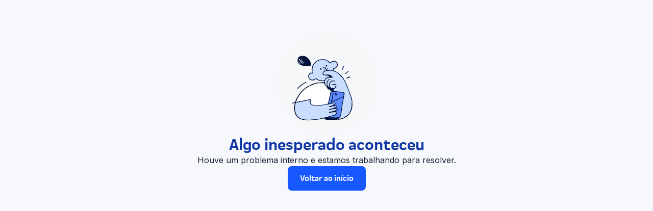

--- FILE ---
content_type: text/html
request_url: https://soudaki.com/shop/p/abacate-org-nutriens-600-g__15000006969/
body_size: 6087
content:
<!DOCTYPE html><html data-theme="core"><head><meta charSet="utf-8"/><meta name="viewport" content="width=device-width"/><link rel="icon" href="/shop/favicon-daki.ico"/><link rel="canonical" href="https://soudaki.com/p/abacate-org-nutriens-600-g__15000006969/"/><meta name="version" content="v0.13.0"/><link rel="preconnect" href="https://fonts.googleapis.com"/><link rel="preconnect" href="https://fonts.gstatic.com" crossorigin="anonymous"/><link rel="preload" href="/shop/fonts/praktika/Praktika-Regular.otf" as="font" crossorigin="anonymous" type="font/otf"/><link rel="preload" href="/shop/fonts/praktika/Praktika-Medium.otf" as="font" crossorigin="anonymous" type="font/otf"/><link rel="preload" href="/shop/fonts/praktika/Praktika-Bold.otf" as="font" crossorigin="anonymous" type="font/otf"/><link rel="preload" href="/shop/fonts/praktika/Praktika-Condensed.otf" as="font" crossorigin="anonymous" type="font/otf"/><link rel="preload" href="/shop/fonts/praktika/Praktika-MediumCondensed.otf" as="font" crossorigin="anonymous" type="font/otf"/><link rel="preload" href="/shop/fonts/praktika/Praktika-BoldCondensed.otf" as="font" crossorigin="anonymous" type="font/otf"/><link rel="preload" href="/shop/fonts/inter/Inter-Regular.ttf" as="font" crossorigin="anonymous" type="font/otf"/><link rel="preload" href="/shop/fonts/inter/Inter-Medium.ttf" as="font" crossorigin="anonymous" type="font/otf"/><link rel="preload" href="/shop/fonts/inter/Inter-SemiBold.ttf" as="font" crossorigin="anonymous" type="font/otf"/><link rel="preload" href="/shop/fonts/inter/Inter-Bold.ttf" as="font" crossorigin="anonymous" type="font/otf"/><meta name="next-head-count" content="8"/><meta name="color-scheme" content="only light"/><link rel="stylesheet" href="https://cdn.soudaki.com/css/variables.v1.1.0.css"/><link rel="preconnect" href="https://fonts.gstatic.com" crossorigin /><link rel="preload" href="/shop/_next/static/css/617fc0a0bb81247c.css" as="style" crossorigin=""/><link rel="stylesheet" href="/shop/_next/static/css/617fc0a0bb81247c.css" crossorigin="" data-n-g=""/><noscript data-n-css=""></noscript><script defer="" crossorigin="" nomodule="" src="/shop/_next/static/chunks/polyfills-c67a75d1b6f99dc8.js"></script><script src="/shop/_next/static/chunks/webpack-38418abd4f8e10e7.js" defer="" crossorigin=""></script><script src="/shop/_next/static/chunks/framework-467b11a89995b152.js" defer="" crossorigin=""></script><script src="/shop/_next/static/chunks/main-762597189a54d20a.js" defer="" crossorigin=""></script><script src="/shop/_next/static/chunks/pages/_app-c319b3684d6ec8c2.js" defer="" crossorigin=""></script><script src="/shop/_next/static/chunks/pages/p/%5BproductSlug%5D-0b27f90a7cd879ee.js" defer="" crossorigin=""></script><script src="/shop/_next/static/CZo5kJikra6Xrw28NkjTs/_buildManifest.js" defer="" crossorigin=""></script><script src="/shop/_next/static/CZo5kJikra6Xrw28NkjTs/_ssgManifest.js" defer="" crossorigin=""></script><style data-href="https://fonts.googleapis.com/css2?family=Inter:wght@300;400;500;600;700&display=swap">@font-face{font-family:'Inter';font-style:normal;font-weight:300;font-display:swap;src:url(https://fonts.gstatic.com/s/inter/v18/UcCO3FwrK3iLTeHuS_nVMrMxCp50SjIw2boKoduKmMEVuOKfMZs.woff) format('woff')}@font-face{font-family:'Inter';font-style:normal;font-weight:400;font-display:swap;src:url(https://fonts.gstatic.com/s/inter/v18/UcCO3FwrK3iLTeHuS_nVMrMxCp50SjIw2boKoduKmMEVuLyfMZs.woff) format('woff')}@font-face{font-family:'Inter';font-style:normal;font-weight:500;font-display:swap;src:url(https://fonts.gstatic.com/s/inter/v18/UcCO3FwrK3iLTeHuS_nVMrMxCp50SjIw2boKoduKmMEVuI6fMZs.woff) format('woff')}@font-face{font-family:'Inter';font-style:normal;font-weight:600;font-display:swap;src:url(https://fonts.gstatic.com/s/inter/v18/UcCO3FwrK3iLTeHuS_nVMrMxCp50SjIw2boKoduKmMEVuGKYMZs.woff) format('woff')}@font-face{font-family:'Inter';font-style:normal;font-weight:700;font-display:swap;src:url(https://fonts.gstatic.com/s/inter/v18/UcCO3FwrK3iLTeHuS_nVMrMxCp50SjIw2boKoduKmMEVuFuYMZs.woff) format('woff')}@font-face{font-family:'Inter';font-style:normal;font-weight:300;font-display:swap;src:url(https://fonts.gstatic.com/s/inter/v18/UcC73FwrK3iLTeHuS_nVMrMxCp50SjIa2JL7W0Q5n-wU.woff2) format('woff2');unicode-range:U+0460-052F,U+1C80-1C88,U+20B4,U+2DE0-2DFF,U+A640-A69F,U+FE2E-FE2F}@font-face{font-family:'Inter';font-style:normal;font-weight:300;font-display:swap;src:url(https://fonts.gstatic.com/s/inter/v18/UcC73FwrK3iLTeHuS_nVMrMxCp50SjIa0ZL7W0Q5n-wU.woff2) format('woff2');unicode-range:U+0301,U+0400-045F,U+0490-0491,U+04B0-04B1,U+2116}@font-face{font-family:'Inter';font-style:normal;font-weight:300;font-display:swap;src:url(https://fonts.gstatic.com/s/inter/v18/UcC73FwrK3iLTeHuS_nVMrMxCp50SjIa2ZL7W0Q5n-wU.woff2) format('woff2');unicode-range:U+1F00-1FFF}@font-face{font-family:'Inter';font-style:normal;font-weight:300;font-display:swap;src:url(https://fonts.gstatic.com/s/inter/v18/UcC73FwrK3iLTeHuS_nVMrMxCp50SjIa1pL7W0Q5n-wU.woff2) format('woff2');unicode-range:U+0370-0377,U+037A-037F,U+0384-038A,U+038C,U+038E-03A1,U+03A3-03FF}@font-face{font-family:'Inter';font-style:normal;font-weight:300;font-display:swap;src:url(https://fonts.gstatic.com/s/inter/v18/UcC73FwrK3iLTeHuS_nVMrMxCp50SjIa2pL7W0Q5n-wU.woff2) format('woff2');unicode-range:U+0102-0103,U+0110-0111,U+0128-0129,U+0168-0169,U+01A0-01A1,U+01AF-01B0,U+0300-0301,U+0303-0304,U+0308-0309,U+0323,U+0329,U+1EA0-1EF9,U+20AB}@font-face{font-family:'Inter';font-style:normal;font-weight:300;font-display:swap;src:url(https://fonts.gstatic.com/s/inter/v18/UcC73FwrK3iLTeHuS_nVMrMxCp50SjIa25L7W0Q5n-wU.woff2) format('woff2');unicode-range:U+0100-02AF,U+0304,U+0308,U+0329,U+1E00-1E9F,U+1EF2-1EFF,U+2020,U+20A0-20AB,U+20AD-20C0,U+2113,U+2C60-2C7F,U+A720-A7FF}@font-face{font-family:'Inter';font-style:normal;font-weight:300;font-display:swap;src:url(https://fonts.gstatic.com/s/inter/v18/UcC73FwrK3iLTeHuS_nVMrMxCp50SjIa1ZL7W0Q5nw.woff2) format('woff2');unicode-range:U+0000-00FF,U+0131,U+0152-0153,U+02BB-02BC,U+02C6,U+02DA,U+02DC,U+0304,U+0308,U+0329,U+2000-206F,U+2074,U+20AC,U+2122,U+2191,U+2193,U+2212,U+2215,U+FEFF,U+FFFD}@font-face{font-family:'Inter';font-style:normal;font-weight:400;font-display:swap;src:url(https://fonts.gstatic.com/s/inter/v18/UcC73FwrK3iLTeHuS_nVMrMxCp50SjIa2JL7W0Q5n-wU.woff2) format('woff2');unicode-range:U+0460-052F,U+1C80-1C88,U+20B4,U+2DE0-2DFF,U+A640-A69F,U+FE2E-FE2F}@font-face{font-family:'Inter';font-style:normal;font-weight:400;font-display:swap;src:url(https://fonts.gstatic.com/s/inter/v18/UcC73FwrK3iLTeHuS_nVMrMxCp50SjIa0ZL7W0Q5n-wU.woff2) format('woff2');unicode-range:U+0301,U+0400-045F,U+0490-0491,U+04B0-04B1,U+2116}@font-face{font-family:'Inter';font-style:normal;font-weight:400;font-display:swap;src:url(https://fonts.gstatic.com/s/inter/v18/UcC73FwrK3iLTeHuS_nVMrMxCp50SjIa2ZL7W0Q5n-wU.woff2) format('woff2');unicode-range:U+1F00-1FFF}@font-face{font-family:'Inter';font-style:normal;font-weight:400;font-display:swap;src:url(https://fonts.gstatic.com/s/inter/v18/UcC73FwrK3iLTeHuS_nVMrMxCp50SjIa1pL7W0Q5n-wU.woff2) format('woff2');unicode-range:U+0370-0377,U+037A-037F,U+0384-038A,U+038C,U+038E-03A1,U+03A3-03FF}@font-face{font-family:'Inter';font-style:normal;font-weight:400;font-display:swap;src:url(https://fonts.gstatic.com/s/inter/v18/UcC73FwrK3iLTeHuS_nVMrMxCp50SjIa2pL7W0Q5n-wU.woff2) format('woff2');unicode-range:U+0102-0103,U+0110-0111,U+0128-0129,U+0168-0169,U+01A0-01A1,U+01AF-01B0,U+0300-0301,U+0303-0304,U+0308-0309,U+0323,U+0329,U+1EA0-1EF9,U+20AB}@font-face{font-family:'Inter';font-style:normal;font-weight:400;font-display:swap;src:url(https://fonts.gstatic.com/s/inter/v18/UcC73FwrK3iLTeHuS_nVMrMxCp50SjIa25L7W0Q5n-wU.woff2) format('woff2');unicode-range:U+0100-02AF,U+0304,U+0308,U+0329,U+1E00-1E9F,U+1EF2-1EFF,U+2020,U+20A0-20AB,U+20AD-20C0,U+2113,U+2C60-2C7F,U+A720-A7FF}@font-face{font-family:'Inter';font-style:normal;font-weight:400;font-display:swap;src:url(https://fonts.gstatic.com/s/inter/v18/UcC73FwrK3iLTeHuS_nVMrMxCp50SjIa1ZL7W0Q5nw.woff2) format('woff2');unicode-range:U+0000-00FF,U+0131,U+0152-0153,U+02BB-02BC,U+02C6,U+02DA,U+02DC,U+0304,U+0308,U+0329,U+2000-206F,U+2074,U+20AC,U+2122,U+2191,U+2193,U+2212,U+2215,U+FEFF,U+FFFD}@font-face{font-family:'Inter';font-style:normal;font-weight:500;font-display:swap;src:url(https://fonts.gstatic.com/s/inter/v18/UcC73FwrK3iLTeHuS_nVMrMxCp50SjIa2JL7W0Q5n-wU.woff2) format('woff2');unicode-range:U+0460-052F,U+1C80-1C88,U+20B4,U+2DE0-2DFF,U+A640-A69F,U+FE2E-FE2F}@font-face{font-family:'Inter';font-style:normal;font-weight:500;font-display:swap;src:url(https://fonts.gstatic.com/s/inter/v18/UcC73FwrK3iLTeHuS_nVMrMxCp50SjIa0ZL7W0Q5n-wU.woff2) format('woff2');unicode-range:U+0301,U+0400-045F,U+0490-0491,U+04B0-04B1,U+2116}@font-face{font-family:'Inter';font-style:normal;font-weight:500;font-display:swap;src:url(https://fonts.gstatic.com/s/inter/v18/UcC73FwrK3iLTeHuS_nVMrMxCp50SjIa2ZL7W0Q5n-wU.woff2) format('woff2');unicode-range:U+1F00-1FFF}@font-face{font-family:'Inter';font-style:normal;font-weight:500;font-display:swap;src:url(https://fonts.gstatic.com/s/inter/v18/UcC73FwrK3iLTeHuS_nVMrMxCp50SjIa1pL7W0Q5n-wU.woff2) format('woff2');unicode-range:U+0370-0377,U+037A-037F,U+0384-038A,U+038C,U+038E-03A1,U+03A3-03FF}@font-face{font-family:'Inter';font-style:normal;font-weight:500;font-display:swap;src:url(https://fonts.gstatic.com/s/inter/v18/UcC73FwrK3iLTeHuS_nVMrMxCp50SjIa2pL7W0Q5n-wU.woff2) format('woff2');unicode-range:U+0102-0103,U+0110-0111,U+0128-0129,U+0168-0169,U+01A0-01A1,U+01AF-01B0,U+0300-0301,U+0303-0304,U+0308-0309,U+0323,U+0329,U+1EA0-1EF9,U+20AB}@font-face{font-family:'Inter';font-style:normal;font-weight:500;font-display:swap;src:url(https://fonts.gstatic.com/s/inter/v18/UcC73FwrK3iLTeHuS_nVMrMxCp50SjIa25L7W0Q5n-wU.woff2) format('woff2');unicode-range:U+0100-02AF,U+0304,U+0308,U+0329,U+1E00-1E9F,U+1EF2-1EFF,U+2020,U+20A0-20AB,U+20AD-20C0,U+2113,U+2C60-2C7F,U+A720-A7FF}@font-face{font-family:'Inter';font-style:normal;font-weight:500;font-display:swap;src:url(https://fonts.gstatic.com/s/inter/v18/UcC73FwrK3iLTeHuS_nVMrMxCp50SjIa1ZL7W0Q5nw.woff2) format('woff2');unicode-range:U+0000-00FF,U+0131,U+0152-0153,U+02BB-02BC,U+02C6,U+02DA,U+02DC,U+0304,U+0308,U+0329,U+2000-206F,U+2074,U+20AC,U+2122,U+2191,U+2193,U+2212,U+2215,U+FEFF,U+FFFD}@font-face{font-family:'Inter';font-style:normal;font-weight:600;font-display:swap;src:url(https://fonts.gstatic.com/s/inter/v18/UcC73FwrK3iLTeHuS_nVMrMxCp50SjIa2JL7W0Q5n-wU.woff2) format('woff2');unicode-range:U+0460-052F,U+1C80-1C88,U+20B4,U+2DE0-2DFF,U+A640-A69F,U+FE2E-FE2F}@font-face{font-family:'Inter';font-style:normal;font-weight:600;font-display:swap;src:url(https://fonts.gstatic.com/s/inter/v18/UcC73FwrK3iLTeHuS_nVMrMxCp50SjIa0ZL7W0Q5n-wU.woff2) format('woff2');unicode-range:U+0301,U+0400-045F,U+0490-0491,U+04B0-04B1,U+2116}@font-face{font-family:'Inter';font-style:normal;font-weight:600;font-display:swap;src:url(https://fonts.gstatic.com/s/inter/v18/UcC73FwrK3iLTeHuS_nVMrMxCp50SjIa2ZL7W0Q5n-wU.woff2) format('woff2');unicode-range:U+1F00-1FFF}@font-face{font-family:'Inter';font-style:normal;font-weight:600;font-display:swap;src:url(https://fonts.gstatic.com/s/inter/v18/UcC73FwrK3iLTeHuS_nVMrMxCp50SjIa1pL7W0Q5n-wU.woff2) format('woff2');unicode-range:U+0370-0377,U+037A-037F,U+0384-038A,U+038C,U+038E-03A1,U+03A3-03FF}@font-face{font-family:'Inter';font-style:normal;font-weight:600;font-display:swap;src:url(https://fonts.gstatic.com/s/inter/v18/UcC73FwrK3iLTeHuS_nVMrMxCp50SjIa2pL7W0Q5n-wU.woff2) format('woff2');unicode-range:U+0102-0103,U+0110-0111,U+0128-0129,U+0168-0169,U+01A0-01A1,U+01AF-01B0,U+0300-0301,U+0303-0304,U+0308-0309,U+0323,U+0329,U+1EA0-1EF9,U+20AB}@font-face{font-family:'Inter';font-style:normal;font-weight:600;font-display:swap;src:url(https://fonts.gstatic.com/s/inter/v18/UcC73FwrK3iLTeHuS_nVMrMxCp50SjIa25L7W0Q5n-wU.woff2) format('woff2');unicode-range:U+0100-02AF,U+0304,U+0308,U+0329,U+1E00-1E9F,U+1EF2-1EFF,U+2020,U+20A0-20AB,U+20AD-20C0,U+2113,U+2C60-2C7F,U+A720-A7FF}@font-face{font-family:'Inter';font-style:normal;font-weight:600;font-display:swap;src:url(https://fonts.gstatic.com/s/inter/v18/UcC73FwrK3iLTeHuS_nVMrMxCp50SjIa1ZL7W0Q5nw.woff2) format('woff2');unicode-range:U+0000-00FF,U+0131,U+0152-0153,U+02BB-02BC,U+02C6,U+02DA,U+02DC,U+0304,U+0308,U+0329,U+2000-206F,U+2074,U+20AC,U+2122,U+2191,U+2193,U+2212,U+2215,U+FEFF,U+FFFD}@font-face{font-family:'Inter';font-style:normal;font-weight:700;font-display:swap;src:url(https://fonts.gstatic.com/s/inter/v18/UcC73FwrK3iLTeHuS_nVMrMxCp50SjIa2JL7W0Q5n-wU.woff2) format('woff2');unicode-range:U+0460-052F,U+1C80-1C88,U+20B4,U+2DE0-2DFF,U+A640-A69F,U+FE2E-FE2F}@font-face{font-family:'Inter';font-style:normal;font-weight:700;font-display:swap;src:url(https://fonts.gstatic.com/s/inter/v18/UcC73FwrK3iLTeHuS_nVMrMxCp50SjIa0ZL7W0Q5n-wU.woff2) format('woff2');unicode-range:U+0301,U+0400-045F,U+0490-0491,U+04B0-04B1,U+2116}@font-face{font-family:'Inter';font-style:normal;font-weight:700;font-display:swap;src:url(https://fonts.gstatic.com/s/inter/v18/UcC73FwrK3iLTeHuS_nVMrMxCp50SjIa2ZL7W0Q5n-wU.woff2) format('woff2');unicode-range:U+1F00-1FFF}@font-face{font-family:'Inter';font-style:normal;font-weight:700;font-display:swap;src:url(https://fonts.gstatic.com/s/inter/v18/UcC73FwrK3iLTeHuS_nVMrMxCp50SjIa1pL7W0Q5n-wU.woff2) format('woff2');unicode-range:U+0370-0377,U+037A-037F,U+0384-038A,U+038C,U+038E-03A1,U+03A3-03FF}@font-face{font-family:'Inter';font-style:normal;font-weight:700;font-display:swap;src:url(https://fonts.gstatic.com/s/inter/v18/UcC73FwrK3iLTeHuS_nVMrMxCp50SjIa2pL7W0Q5n-wU.woff2) format('woff2');unicode-range:U+0102-0103,U+0110-0111,U+0128-0129,U+0168-0169,U+01A0-01A1,U+01AF-01B0,U+0300-0301,U+0303-0304,U+0308-0309,U+0323,U+0329,U+1EA0-1EF9,U+20AB}@font-face{font-family:'Inter';font-style:normal;font-weight:700;font-display:swap;src:url(https://fonts.gstatic.com/s/inter/v18/UcC73FwrK3iLTeHuS_nVMrMxCp50SjIa25L7W0Q5n-wU.woff2) format('woff2');unicode-range:U+0100-02AF,U+0304,U+0308,U+0329,U+1E00-1E9F,U+1EF2-1EFF,U+2020,U+20A0-20AB,U+20AD-20C0,U+2113,U+2C60-2C7F,U+A720-A7FF}@font-face{font-family:'Inter';font-style:normal;font-weight:700;font-display:swap;src:url(https://fonts.gstatic.com/s/inter/v18/UcC73FwrK3iLTeHuS_nVMrMxCp50SjIa1ZL7W0Q5nw.woff2) format('woff2');unicode-range:U+0000-00FF,U+0131,U+0152-0153,U+02BB-02BC,U+02C6,U+02DA,U+02DC,U+0304,U+0308,U+0329,U+2000-206F,U+2074,U+20AC,U+2122,U+2191,U+2193,U+2212,U+2215,U+FEFF,U+FFFD}</style></head><body class="daki"><div id="__next"></div><script id="__NEXT_DATA__" type="application/json" crossorigin="">{"props":{"pageProps":{"preloadedProductDetails":{"__typename":"Product","brand":"Nutriens","category":{"__typename":"ProfileCategory","cmsMainCategory":{"__typename":"GraphCmsMainCategory","title":"Hortifruti"}},"inventory":{"__typename":"Inventory","quantity":0,"showOutOfStock":true,"status":"ARCHIVED","maxQuantity":null},"long_description":"O abacate, é um fruto rico em óleos e compostos benéficos à\n saúde. Pode ser consumido em várias receitas tanto doces, quanto salgadas como exemplo a guacamole, como também pode ser consumido puro na forma natural. Produto orgânico cultivado sem agrotóxicos, garantindo sua pureza e sabor excepcional.","ui_content_1":"600 g","packshot1_front_grid":{"__typename":"Asset","url":"https://assets.jokrtech.com/small_BR_7898699004545_P1_5b316eb73d.png"},"product_status":"Active","price":{"__typename":"Price","amount":11.99,"compareAtPrice":null,"discount":0,"id":"7139607","sku":"15000006969"},"name":"Abacate Org Nutriens 600g","title":"Abacate Orgânico","sku":"15000006969","tags":["Organice","Fresh"]},"preloadedCurrency":"R$","preloadedCurrencyCode":"BRL","productPageData":{"__typename":"Product","meta":{"__typename":"Meta","metaTitle":"Daki: supermercado online delivery - {productName}","metaDescription":"O supermercado delivery com alimentos frescos e produtos que você ama entregues em minutos. Encontre rápido tudo o que precisa a preços acessíveis. Compre agora.","metaImage":{"__typename":"Asset","url":"https://media.graphassets.com/Y9ajN6BASC2Ia6JWUBPb"},"metaUrl":"https://www.soudaki.com/","metaSiteName":"Daki: supermercado online delivery - {productName}","metaTwitterImage":{"__typename":"Asset","url":"https://media.graphassets.com/Y9ajN6BASC2Ia6JWUBPb"}}},"_nextI18Next":{"initialI18nStore":{"pt":{"translation":{"auth":{"accountMenu":{"login":"Inscreva-se/Faça login","signOut":"Sair"},"completeProfile":{"mailingList":"Aceito receber informações e notícias da Daki por e-mail","title":"Perfil completo"},"phone":{"error":{"invalidPhoneNumber":"O número de telefone é inválido"},"title":"Coloque seu número"},"phoneVerification":{"description":"Digite o código de 6 dígitos enviado para {{phoneNumber}}","error":{"codeExpired":"O código de verificação expirou. Faça login para solicitar um novo","invalidCode":"O código de verificação inserido é inválido"},"title":"Verifique seu telefone","resendCode":"Reenviar código","codeSent":"Código enviado. Tente novamente em 15 segundos."},"signIn":{"facebook":"Continuar com o Facebook","google":"Continuar com o Google","mobile":"Continuar com telefone","title":"Inscreva-se/Faça login"}},"cart":{"scanAndCheckout":"Escanear e finalizar compra","sendToMobile":"Continuar para pagamento","empty":"Você ainda não possui itens adicionados a sua lista!","title":{"plus":"Minha lista na SuperDaki","core":"Minha lista na Daki"},"clearBag":"Limpar lista","subtotal":"Subtotal","subtotalDisclaimer":"Os valores podem ser alterados de acordo com o endereço de entrega.","productQuantityUpdateItemDisclaimer":"A quantidade de itens foi atualizada","productQuantityUpdateDisclaimer":"Atualizamos a quantidade de alguns produtos.","unavailableProductsDisclaimer":"Alguns produtos não estão mais disponíveis.","viewMore":"Ver mais","checkoutOnMobile":{"title":"Abra sua lista no nosso app!","qrCodeInstructions":"Aponte a câmera do seu celular para o QR Code ou use o botão para abrir ou baixar o app Daki!","numericCodeInstructions":"Dentro do app, entre na Sacola e digite ou cole o código para ver sua lista de compras!","numericCodeCopyInstructions":"Copie o código e cole no aplicativo","openOrDownloadTheApp":"Abrir ou Baixar o app","copyCode":"Copiar código"},"changeProduct":"Alterar produto","unavailableProducts":"Estes produtos não estão disponíveis no momento"},"categories":{"title":"Lista de categorias","allCategories":"Categorias","spotlight":"Destaque","empty":{"title":"Opa, não encontramos nenhum resultado para essa busca.","subtitle":"Mas temos algumas sugestões para você!"}},"delivery":{"address":"ENDEREÇO DE ENTREGA","notes":"NOTAS DE ENTREGA"},"downloadTheApp":"Baixe o App","downloadNow":"Baixe agora","accessTheApp":"Acesse o App","fourOhFour":{"backButton":"Voltar ao início","headTitle":"404 Não disponível","title":"Opa!","subtitle":"Parece que não encontramos a página que estava procurando."},"generic":{"whatDoYouNeedNow":"O que você precisa agora? Você pode alterar isso depois.","back":"Voltar","cancel":"Cancelar","continue":"Continuar","email":"E-mail","empty":"Nenhum resultado","errors":{"default":"Ops, algo deu errado, tente novamente","incompleteFields":"Por favor, preencha todos os campos","invalidEmail":"Email inválido","requiredField":"Campo obrigatório"},"errorBoundary":{"title":"Algo inesperado aconteceu","subtitle":"Houve um problema interno e estamos trabalhando para resolver.","backButton":"Voltar ao início"},"firstName":"Primeiro nome","lastName":"Sobrenome","min":"min","signIn":"Entrar","close":"Fechar","menu":"Menu","backToHome":{"desktop":"Voltar ao Início","mobile":"Início"},"descriptionTextArea":{"description":"Descrição","viewMore":"Ver mais","viewLess":"Ver menos"}},"search":{"title":"Busque por um produto aqui","clear":"Limpar","iconAlt":"Ícone de Busca","cancel":"Cancelar","resultsFor":"Resultados para","error":"Algo deu errado.","empty":{"subtitle":"Por favor, faça uma nova busca para encontrar o produto desejado."}},"getInTouch":"Entre em contato","joinUs":"Nos acompanhe","location":{"addressSearch":{"noHomeNumber":"Adicione o número da sua casa","title":"Vamos verificar se entregamos para você","useCurrentLocation":"Usar minha localização atual","placeholder":"Digite o endereço de entrega"},"deliveryNotes":{"additionalInfo":"Você pode compartilhar o número do apartamento, número do andar ou uma observação para o entregador chegar mais rápido.","continueShopping":"Continue comprando","estimatedDeliveryTime":"Tempo estimado de entrega","subtitle":"Insira quaisquer instruções adicionais para que seja fácil para nosso passageiro encontrá-lo.","title":"Adicionar notas de entrega"},"header":{"title":"Digite seu endereço de entrega","tooltip":"Nós entregamos para você? Adicione seu endereço para descobrir."},"map":{"homeLocation":"Informe-nos onde fica a entrada da sua casa. Você pode adicionar informações adicionais ao motorista na próxima etapa","locatedHere":"Estou localizado aqui","myAddress":"Meu endereço","myEntrance":"Minha entrada é aqui","selectEntrance":"Selecionar entrada","skipStep":"Ignorar esta etapa"},"noDelivery":{"emailData":"Seus dados serão usados apenas para informar quando a DAKI entrega em seu endereço. Você pode encontrar mais informações em nossa política de privacidade.","joinWaitlist":"Entrar na lista de espera","notNow":"Agora não","subtitle":"Seja o primeiro a saber e obter descontos quando a DAKI abrir uma loja perto de você","title":"Estaremos na sua região em breve"},"locating":"Localizando...","subtitle":"Receba todos os seus favoritos diretamente na sua porta","title":"Digite seu endereço"},"privacyPolicy":"Política de Privacidade","selectYourCity":"Selecione sua cidade","selectYourOption":"Selecione uma opção","shop":{"noProductsFound":"Nenhum produto encontrado","unit_one":"{{count}} item","unit_other":"{{count}} itens","soonToExpire":"Próximo ao vencimento"},"product":{"status":{"frozen":"Congelado","refrigerated":"Resfriado","room-temperature":"Temperatura ambiente"},"availability":{"closeToExpiry":"Próximo ao vencimento","outOfStock":"Volto logo","inactive":"Indisponível"},"similarProducts":{"title":"Itens semelhantes"},"recommendedProducts":{"buyTogether":"Compre junto","otherProduct":"Outro produto","title_one":"Adicione o {{count}} produto por:","title_other":"Adicione os {{count}} produtos por:","addToCart":"Adicionar à sacola","refresh":"Atualizar produtos"},"purchaseLimit":{"productLimit":"O limite é de {{quantity}} itens por produto.","stockLimit":"Ops! Atingimos o limite de estoque"}},"shopNow":"Comprar agora","signUpHere":"Se inscreva aqui","terms":"Termos de Uso","buy":"Comprar","emptyBag":"Lista de compras","mobileNavigation":{"home":"Início","categories":"Categorias","bag":"Minha lista","search":"Busca"},"questions":"Perguntas Frequentes","deliveryAddress":{"close":"Fechar","addAddress":"Adicionar endereço","bikeIconDescription":"Ícone de bicicleta de entrega","tooltip":{"title":"Verifique a entrega para o seu endereço","description":"Informe seu endereço para conferir a cobertura e disponibilidade de nossos produtos em sua região.","dismissButtonText":"Mais tarde","addAddressButtonText":"Incluir endereço"},"stepZero":{"title":"Informe o endereço para ver a loja","label":"Digite o endereço","placeholder":"Digite o endereço","cancel":"Cancelar","notFound":"Ops, não encontramos este endereço"},"stepOne":{"title":"Insira o número do endereço","address":"Endereço","confirmAddress":"Confirmar endereço","number":"Número","aptNumber":"Complemento","noAptNumber":"Endereço sem complemento","typeHere":"Digite aqui"},"stepTwoA":{"title":"Abra sua lista no nosso app!","heading":"Monte sua lista de compras na Daki!","description":"Ainda não entregamos nesse endereço, mas você ainda pode fazer sua lista de compras com a gente!","button":"Montar lista de compras"},"stepTwoB":{"heading":"A SuperDaki ainda não está na sua região...","description":"Ainda não entregamos nesse endereço com a SuperDaki, mas você ainda pode fazer sua lista de compras para entrega em minutos ou agendada.","button":"Continuar com Entrega em minutos"}},"assortmentSelection":{"corePlaceholder":"Em minutos","plusPlaceholder":"Agendado"},"campaign":{"downloadTheApp":"Baixe o app para mais benefícios","couponCode":"Use o código de desconto no app:","savingsTag":"Ganhe","minimumOrderValueTag":"Gaste pelo menos","tryPlus":"Conheça a SuperDaki: melhores preços e variedade pra você!"},"assortmentPlus":{"description":"Planeje compras maiores com preços melhores","book":"Agende seu pedido","choose":"Economizar com SuperDaki"},"assortmentCore":{"description":"Receba em minutos","book":"Receba agora ou agende o pedido","choose":"Escolher Daki"},"carousel":{"nextSlide":"Próximo slide","previousSlide":"Slide anterior","dot":"Dot slide {{index}}"}}}},"initialLocale":"pt","ns":["translation"],"userConfig":{"i18n":{"defaultLocale":"pt","locales":["pt"]},"fallbackLng":{"default":["pt"]},"default":{"i18n":{"defaultLocale":"pt","locales":["pt"]},"fallbackLng":{"default":["pt"]}}}}},"__N_SSG":true},"page":"/p/[productSlug]","query":{"productSlug":"abacate-org-nutriens-600-g__15000006969"},"buildId":"CZo5kJikra6Xrw28NkjTs","assetPrefix":"/shop","runtimeConfig":{"basePath":"/shop"},"isFallback":false,"gsp":true,"scriptLoader":[]}</script><script defer src="https://static.cloudflareinsights.com/beacon.min.js/vcd15cbe7772f49c399c6a5babf22c1241717689176015" integrity="sha512-ZpsOmlRQV6y907TI0dKBHq9Md29nnaEIPlkf84rnaERnq6zvWvPUqr2ft8M1aS28oN72PdrCzSjY4U6VaAw1EQ==" data-cf-beacon='{"version":"2024.11.0","token":"76a2473769ad4b748f64359e2a7f02cf","server_timing":{"name":{"cfCacheStatus":true,"cfEdge":true,"cfExtPri":true,"cfL4":true,"cfOrigin":true,"cfSpeedBrain":true},"location_startswith":null}}' crossorigin="anonymous"></script>
</body></html>

--- FILE ---
content_type: text/css
request_url: https://cdn.soudaki.com/css/variables.v1.1.0.css
body_size: 1021
content:
/**
 * Do not edit directly
 * Generated on Tue, 09 Apr 2024 20:23:45 GMT
 */

:root, .daki {
  --border-radius-none: 0rem;
  --border-radius-sm: 0.25rem;
  --border-radius-md: 0.5rem;
  --border-radius-lg: 1rem;
  --border-radius-xl: 1.5rem;
  --border-radius-pill: 31.25rem;
  --border-radius-circle: 50%;
  --border-width-none: 0rem;
  --border-width-sm: 0.0625rem;
  --border-width-md: 0.125rem;
  --border-width-lg: 0.25rem;
  --color-background-main: #ffffff;
  --color-background-overlay: #172037b3;
  --color-border-neutral-main: #ebedf1;
  --color-border-neutral-hover: #65686f;
  --color-border-neutral-active: #43444a;
  --color-border-neutral-disabled: #8a8e96;
  --color-border-semantic-positive: #1759ff;
  --color-border-semantic-negative: #ce2109;
  --color-border-semantic-informative: #65686f;
  --color-border-semantic-warning: #a35500;
  --color-border-accent-primary: #1759ff;
  --color-border-accent-secondary: #ffc431;
  --color-border-accent-tertiary: #000000;
  --color-border-accent-critical: #f75c46;
  --color-interactive-accent-main: #1759ff;
  --color-interactive-accent-hover-on-surface: #0f37a61a;
  --color-interactive-accent-hover: #0f37a6;
  --color-interactive-accent-active-on-surface: #0f37a64d;
  --color-interactive-accent-active: #0f37a6;
  --color-interactive-accent-inverted: #ffffff;
  --color-interactive-neutral-main: #65686f;
  --color-interactive-neutral-hover-on-surface: #1720371a;
  --color-interactive-neutral-hover: #172037;
  --color-interactive-neutral-active-on-surface: #1720374d;
  --color-interactive-neutral-active: #172037;
  --color-interactive-neutral-inverted: #ffffff;
  --color-interactive-focus-outside: #0f37a6;
  --color-interactive-focus-inside: #ffffff;
  --color-surface-neutral-primary: #ffffff;
  --color-surface-neutral-secondary: #f7f8fb;
  --color-surface-neutral-tertiary: #ebedf1;
  --color-surface-neutral-inverted: #172037;
  --color-surface-neutral-disabled: #ebedf1;
  --color-surface-neutral-skeleton: #ebedf1;
  --color-surface-semantic-positive: #dae5ff;
  --color-surface-semantic-negative: #fee1dd;
  --color-surface-semantic-informative: #ebedf1;
  --color-surface-semantic-warning: #feecd0;
  --color-surface-accent-primary: #1759ff;
  --color-surface-accent-secondary: #ffc431;
  --color-surface-accent-tertiary: #c9ddff;
  --color-surface-accent-critical: #f75c46;
  --color-surface-accent-super: #fff500;
  --color-surface-decorative-100: #000000;
  --color-surface-decorative-200: #fad0ff;
  --color-surface-decorative-300: #b1f5db;
  --color-surface-decorative-400: #ffe8f0;
  --color-surface-decorative-500: #ffe4a1;
  --color-surface-decorative-600: #001e6b;
  --color-surface-decorative-700: #dae5ff;
  --color-text-neutral-primary: #172037;
  --color-text-neutral-secondary: #43444a;
  --color-text-neutral-tertiary: #8a8e96;
  --color-text-neutral-inverted: #ffffff;
  --color-text-neutral-disabled: #8a8e96;
  --color-text-semantic-positive: #1759ff;
  --color-text-semantic-negative: #ce2109;
  --color-text-semantic-informative: #65686f;
  --color-text-semantic-warning: #a35500;
  --color-text-accent-primary: #1759ff;
  --color-text-accent-secondary: #0f37a6;
  --color-text-accent-tertiary: #ffc431;
  --color-text-decorative-100: #0099ff;
  --color-text-decorative-200: #ea3dff;
  --color-text-decorative-300: #0f7850;
  --color-text-decorative-400: #d30050;
  --color-text-decorative-500: #8b6300;
  --color-text-decorative-600: #c9ddff;
  --color-text-decorative-700: #001e6b;
  --opacity-transparent: 0.00;
  --opacity-light: 0.10;
  --opacity-semi: 0.30;
  --opacity-opaque: 0.50;
  --opacity-solid: 1.00;
  --spacing-0: 0rem;
  --spacing-12: 0.125rem;
  --spacing-25: 0.25rem;
  --spacing-50: 0.5rem;
  --spacing-75: 0.75rem;
  --spacing-100: 1rem;
  --spacing-125: 1.25rem;
  --spacing-150: 1.5rem;
  --spacing-200: 2rem;
  --spacing-250: 2.5rem;
  --spacing-300: 3rem;
  --spacing-400: 4rem;
  --spacing-500: 5rem;
  --spacing-600: 6rem;
  --spacing-750: 7.5rem;
  --typography-body-regular-sm: 400 0.875rem/150% 'Inter',Arial,sans-serif;
  --typography-body-regular-md: 400 1rem/150% 'Inter',Arial,sans-serif;
  --typography-body-regular-lg: 400 1.125rem/150% 'Inter',Arial,sans-serif;
  --typography-body-bold-sm: 600 0.875rem/150% 'Inter',Arial,sans-serif;
  --typography-body-bold-md: 600 1rem/150% 'Inter',Arial,sans-serif;
  --typography-body-bold-lg: 600 1.125rem/150% 'Inter',Arial,sans-serif;
  --typography-heading-mobile-sm: 700 1rem/120% 'Praktika',Arial,sans-serif;
  --typography-heading-mobile-md: 700 1.3rem/120% 'Praktika',Arial,sans-serif;
  --typography-heading-mobile-lg: 700 1.5rem/120% 'Praktika',Arial,sans-serif;
  --typography-heading-mobile-xl: 700 2rem/120% 'Praktika',Arial,sans-serif;
  --typography-heading-desktop-sm: 700 1.125rem/120% 'Praktika',Arial,sans-serif;
  --typography-heading-desktop-md: 700 1.5rem/120% 'Praktika',Arial,sans-serif;
  --typography-heading-desktop-lg: 700 2rem/120% 'Praktika',Arial,sans-serif;
  --typography-heading-desktop-xl: 700 2.5rem/120% 'Praktika',Arial,sans-serif;
  --typography-hero-mobile-md: 700 1.75rem/120% 'Praktika Condensed',Arial,sans-serif;
  --typography-hero-mobile-lg: 700 3rem/120% 'Praktika Condensed',Arial,sans-serif;
  --typography-hero-desktop-md: 700 2rem/120% 'Praktika Condensed',Arial,sans-serif;
  --typography-hero-desktop-lg: 700 4rem/120% 'Praktika Condensed',Arial,sans-serif;
  --typography-label-xs: 500 0.625rem/100% 'Inter',Arial,sans-serif;
  --typography-label-sm: 500 0.75rem/100% 'Inter',Arial,sans-serif;
  --typography-label-md: 500 0.875rem/100% 'Inter',Arial,sans-serif;
  --typography-label-lg: 500 1rem/100% 'Inter',Arial,sans-serif;
  --typography-support-button-sm: 700 0.875rem/100% 'Praktika',Arial,sans-serif;
  --typography-support-button-md: 700 1rem/100% 'Praktika',Arial,sans-serif;
  --typography-support-button-lg: 700 1.5rem/100% 'Praktika',Arial,sans-serif;
  --typography-title-mobile-sm: 500 0.875rem/120% 'Praktika',Arial,sans-serif;
  --typography-title-mobile-md: 500 1rem/120% 'Praktika',Arial,sans-serif;
  --typography-title-mobile-lg: 500 1.125rem/120% 'Praktika',Arial,sans-serif;
  --typography-title-mobile-xl: 500 1.3rem/120% 'Praktika',Arial,sans-serif;
  --typography-title-desktop-sm: 500 0.875rem/120% 'Praktika',Arial,sans-serif;
  --typography-title-desktop-md: 500 1rem/120% 'Praktika',Arial,sans-serif;
  --typography-title-desktop-lg: 500 1.125rem/120% 'Praktika',Arial,sans-serif;
  --typography-title-desktop-xl: 500 1.5rem/120% 'Praktika',Arial,sans-serif;
  --z-index-1: 1;
  --z-index-5: 5;
  --z-index-10: 10;
  --z-index-100: 100;
  --z-index-hide: -1;
  --z-index-base: 0;
  --z-index-top: 999;
}


--- FILE ---
content_type: application/javascript
request_url: https://soudaki.com/shop/_next/static/chunks/pages/index-095037b724037438.js
body_size: 3927
content:
(self.webpackChunk_N_E=self.webpackChunk_N_E||[]).push([[405],{89208:function(e,t,n){(window.__NEXT_P=window.__NEXT_P||[]).push(["/",function(){return n(77636)}])},18e3:function(e,t,n){"use strict";var r=n(85893);n(67294);var a=n(58584);t.Z=function(){return(0,r.jsx)("div",{className:"flex max-w-[1280px] items-center justify-center pt-spacing-150 t:pt-spacing-300","data-testid":"carousel-banners-xl-skeleton",children:(0,r.jsx)(a.E,{})})}},58584:function(e,t,n){"use strict";n.d(t,{p:function(){return extra_large_banner},E:function(){return extra_large_banner_skeleton}});var r=n(85893),a=n(25675),i=n.n(a),l=n(96486);function XLBannerButton(e){let{onClick:t,label:n}=e;return(0,r.jsx)("button",{className:"typography-support-button-md h-[32px] w-full max-w-[184px] rounded-border-radius-pill \n      bg-surface-accent-primary text-neutral-inverted group-hover:bg-interactive-accent-hover t:h-[48px] d:h-[56px] d:max-w-[270px]\n      d:text-xl",onClick:t,children:n})}var o=n(29545),d=n(2044),s=n(5199),u=n(14022),extra_large_banner=function(e){let{image:t,title:n,badge:a,color:c,onClick:p,buttonLabel:m,hideTitle:x}=e,{t:h}=(0,o.$G)(d.b.Translation),g=(0,s.L)(),f=g<=u.rN;return(0,r.jsxs)("div",{className:"group my-spacing-125 flex w-fit cursor-pointer flex-col rounded-b-border-radius-lg rounded-t-[100px] outline outline-8 t:flex-row t:items-center t:outline-none",style:f?{outlineColor:c,backgroundColor:c}:{},onClick:p,role:"button","data-testid":"extra-large-banner",children:[(0,r.jsxs)("div",{className:"relative z-index-1 flex h-full w-fit flex-shrink-0 overflow-visible",children:[(null==a?void 0:a.trim().length)>0?(0,r.jsx)("div",{className:"absolute bottom-[10px] right-[10px] z-index-5",children:(0,r.jsx)(l.T,{badgeContents:a})}):null,(0,r.jsx)("div",{className:"h-[200px] w-[310px] overflow-hidden rounded-border-radius-pill outline outline-8 t:h-[225px] t:w-[350px] t:outline-none [@media(max-width:390px)]:w-[280px] [@media(min-width:1280px)]:h-[280px] [@media(min-width:1280px)]:w-[430px]",style:f?{outlineColor:c}:{},children:(0,r.jsx)(i(),{"aria-hidden":"true",priority:"true",width:1,height:1,src:t,alt:n,className:"h-full w-full object-cover"})})]}),(0,r.jsxs)("div",{className:"flex w-full rounded-border-radius-md t:relative t:left-[-60px] t:h-[191px] t:w-[400px] [@media(min-width:1280px)]:w-[680px]",style:f?{backgroundColor:c,outlineColor:c}:{},children:[(0,r.jsx)("div",{className:"absolute hidden h-full w-full rounded-r-border-radius-pill t:block",style:{backgroundColor:c},"data-testid":"pill-background"}),(0,r.jsxs)("div",{className:"z-index-5 mb-spacing-50 flex h-full w-[310px] flex-col items-center justify-center t:w-full t:items-start t:pl-[90px] t:pr-[80px] [@media(max-width:390px)]:w-[280px] [@media(min-width:1280px)]:pl-[140px]  [@media(min-width:1280px)]:pr-[120px]",children:[(0,r.jsx)("div",{className:"typography-hero-md flex min-h-[3lh] items-center t:min-h-0",children:!x&&(0,r.jsx)("h2",{className:"flex w-fit px-spacing-100 py-spacing-100 text-center uppercase text-accent-secondary t:px-spacing-0 t:pt-spacing-0 t:text-start [@media(min-width:1280px)]:text-4xl",children:n})}),(0,r.jsx)(XLBannerButton,{onClick:p,label:null!=m?m:h("buy")})]})]})]})},extra_large_banner_skeleton=function(){return(0,r.jsx)("div",{className:"h-[200px] w-3/4 animate-pulse rounded-border-radius-lg bg-surface-neutral-tertiary t:h-[225px] [@media(min-width:1280px)]:h-[280px]"})}},96486:function(e,t,n){"use strict";n.d(t,{T:function(){return XLBannerBadge}});var r=n(85893),a=n(13249);function XLBannerBadge(e){let{badgeContents:t}=e;return(0,r.jsx)("div",{role:"button",className:"typography-hero-md flex h-[42px] w-[42px] items-center rounded-border-radius-pill bg-surface-neutral-primary px-spacing-25 text-center text-[14px] leading-none text-accent-primary shadow-lg t:h-[48px] t:w-[48px] t:text-[1rem] d:h-[60px] d:w-[60px] d:text-[1.25rem]",children:(0,r.jsx)("span",{className:"m-auto",children:a.Z.stripHtml(t)})})}},84391:function(e,t,n){"use strict";n.d(t,{I:function(){return swimlane_categories}});var r=n(85893),a=n(67294),i=n(25675),l=n.n(i),o=n(41664),d=n.n(o),s=n(94184),u=n.n(s),CategoryCard_CategoryCard=e=>{let{title:t,imageUrl:n,redirectPath:a}=e;return(0,r.jsx)(d(),{href:a,children:(0,r.jsxs)("div",{className:"flex w-[105px] cursor-pointer flex-col items-center text-neutral-tertiary hover:text-neutral-secondary t:w-[136px]","data-cy":"category-card-".concat(t),children:[(0,r.jsx)("div",{className:u()("not-prose relative overflow-hidden rounded-border-radius-md transition-all hover:scale-[1.05]"),children:(0,r.jsx)(l(),{src:"".concat(n),alt:t,width:146,height:146,priority:!0})}),(0,r.jsx)("p",{className:"typography-title-lg mt-spacing-50 max-w-max text-center",children:t})]})})},c=n(29474),p=n(76219),swimlane_categories=function(e){let{data:t,title:n,verticalSpacing:i}=e,l=function(e){let t=[];for(let n=0;n<e.length;n+=2)t.push(e.slice(n,n+2));return t}(t),o=(0,a.useMemo)(()=>l.map(e=>(0,r.jsx)("div",{className:"flex w-fit flex-col t:flex-row",children:e.map(e=>{var t;let n="/".concat((0,c.GD)(null==e?void 0:e.title));return(0,r.jsx)("div",{className:"mr-spacing-50 min-h-[160px] w-[105px] py-spacing-25 t:w-[136px]",children:(0,r.jsx)(CategoryCard_CategoryCard,{title:e.title||"",imageUrl:(null===(t=e.hero_image)||void 0===t?void 0:t.url)||"",redirectPath:n},e.title)},e.title)})},e[0].title)),[l]);return(0,r.jsx)(p.Y,{title:n,items:o,verticalSpacing:i,variant:"swimlane-categories"})}},82421:function(e,t,n){"use strict";var r=n(85893),a=n(9008),i=n.n(a);let replacePlaceholders=function(){let e=arguments.length>0&&void 0!==arguments[0]?arguments[0]:"",t=arguments.length>1&&void 0!==arguments[1]?arguments[1]:{};return Object.keys(t).length&&e?e.replace(/{\w+}/g,e=>t[e.substring(1,e.length-1)]||e):e};t.Z=e=>{var t;let{meta:n,variables:a={}}=e,{metaTitle:l,metaDescription:o,metaImage:d,metaSiteName:s,metaTwitterImage:u,metaUrl:c}=n||{},p=replacePlaceholders(l,a),m=replacePlaceholders(o,a),x=replacePlaceholders(s,a),h=null!==(t=null==u?void 0:u.url)&&void 0!==t?t:null==d?void 0:d.url;return(0,r.jsxs)(i(),{children:[(0,r.jsx)("title",{children:p}),(0,r.jsx)("meta",{content:"width=device-width, initial-scale=1",name:"viewport"}),m&&(0,r.jsx)("meta",{name:"description",content:m}),p&&(0,r.jsx)("meta",{property:"og:title",content:p}),m&&(0,r.jsx)("meta",{property:"og:description",content:m}),(null==d?void 0:d.url)&&(0,r.jsx)("meta",{property:"og:image",content:d.url}),c&&(0,r.jsx)("meta",{property:"og:url",content:c}),x&&(0,r.jsx)("meta",{property:"og:site_name",content:x}),(0,r.jsx)("meta",{property:"og:type",content:"website"}),(0,r.jsx)("meta",{name:"twitter:card",content:"summary_large_image"}),p&&(0,r.jsx)("meta",{name:"twitter:title",content:p}),m&&(0,r.jsx)("meta",{name:"twitter:description",content:m}),h&&(0,r.jsx)("meta",{name:"twitter:image",content:h})]})}},2754:function(e,t,n){"use strict";n.d(t,{wl:function(){return useAvailableCategoryTitlesByHubIdQuery}});var r=n(82729),a=n(17283),i=n(37887);function _templateObject(){let e=(0,r._)(["\n  query availableCategoryTitlesByHubId($hubId: String!) {\n    availableCategories(hubId: $hubId) {\n      categories {\n        cmsMainCategory {\n          title\n          hero_image {\n            url(transformation: { image: { resize: { width: 200, height: 200, fit: clip } } })\n          }\n          jokr_id\n        }\n      }\n    }\n  }\n"]);return _templateObject=function(){return e},e}let l={},o=(0,a.Ps)(_templateObject());function useAvailableCategoryTitlesByHubIdQuery(e){let t={...l,...e};return i.a(o,t)}},67568:function(e,t,n){"use strict";n.d(t,{F:function(){return parseToCategoryData},g:function(){return mapCategoryTitles}});let mapCategoryTitles=e=>{var t;return null===(t=e.availableCategories.categories)||void 0===t?void 0:t.map(e=>{let{cmsMainCategory:t,subCategories:n}=e,r=t.title,a=t.hero_image.url,i=n.map(e=>e.cmsSubCategory.title);return{mainCategoryTitle:r,mainCategoryIcon:a,subCategoryTitles:i}})},parseToCategoryData=e=>{var t,n;return null==e?void 0:null===(n=e.availableCategories)||void 0===n?void 0:null===(t=n.categories)||void 0===t?void 0:t.map(e=>{var t,n,r;return{title:null===(t=e.cmsMainCategory)||void 0===t?void 0:t.title,hero_image:{url:null===(r=e.cmsMainCategory)||void 0===r?void 0:null===(n=r.hero_image)||void 0===n?void 0:n.url}}})}},89421:function(e,t,n){"use strict";n.d(t,{K:function(){return r.Z}});var r=n(770)},770:function(e,t,n){"use strict";n.d(t,{Z:function(){return use_home_hart_info}});var r=n(67294),a=n(67862),i=n(82729),l=n(17283),o=n(15096),d=n(61246),s=n(73359);function _templateObject(){let e=(0,i._)(["\n  query GetCurrentHomeSchedule($timeZone: TimeZone!, $hubId: ID!, $hubIdStr: String!) {\n    getCurrentHomeSchedule(filter: { timeZone: $timeZone, hub: $hubId }) {\n      order\n      id\n      title\n      container {\n        id\n      }\n      schedules {\n        order\n        campaign {\n          id\n          title\n          type {\n            name\n            id\n          }\n          fields {\n            ... on CampaignFieldProducts {\n              fieldType: id\n              type\n              products {\n                ...ScheduleProducts\n              }\n            }\n            ... on CampaignFieldDynamicProducts {\n              fieldType: id\n              type\n              productSearch {\n                products(hubId: $hubId) {\n                  cmsProduct {\n                    ...ScheduleCmsProducts\n                  }\n                }\n              }\n            }\n            ... on CampaignFieldJson {\n              fieldType: id\n              value\n            }\n            ... on CampaignFieldMedia {\n              fieldType: id\n              type\n              media {\n                baseUrl\n                type\n                container {\n                  image\n                }\n              }\n              value\n            }\n          }\n        }\n      }\n    }\n  }\n  ","\n  ","\n"]);return _templateObject=function(){return e},e}let u={},c=(0,l.Ps)(_templateObject(),o.D,d.P);var p=n(56227);function get_current_super_schedule_generated_templateObject(){let e=(0,i._)(["\n  query GetCurrentSuperSchedule($timeZone: TimeZone!, $hubId: ID!, $hubIdStr: String!) {\n    getCurrentSuperSchedule(filter: { timeZone: $timeZone, hub: $hubId }) {\n      order\n      id\n      title\n      container {\n        id\n      }\n      schedules {\n        order\n        campaign {\n          id\n          title\n          type {\n            name\n            id\n          }\n          fields {\n            ... on CampaignFieldProducts {\n              fieldType: id\n              type\n              products {\n                ...ScheduleProducts\n              }\n            }\n            ... on CampaignFieldDynamicProducts {\n              fieldType: id\n              type\n              productSearch {\n                products(hubId: $hubId) {\n                  cmsProduct {\n                    ...ScheduleCmsProducts\n                  }\n                }\n              }\n            }\n            ... on CampaignFieldJson {\n              fieldType: id\n              value\n            }\n            ... on CampaignFieldMedia {\n              fieldType: id\n              type\n              media {\n                baseUrl\n                type\n                container {\n                  image\n                }\n              }\n              value\n            }\n          }\n        }\n      }\n    }\n  }\n  ","\n  ","\n"]);return get_current_super_schedule_generated_templateObject=function(){return e},e}let m={},x=(0,l.Ps)(get_current_super_schedule_generated_templateObject(),o.D,d.P);var use_home_hart_info=function(){var e,t;let n=(0,p.WA)(),{assortment:i}=(0,p.j6)(),[l,o]=function(e){let t={...u,...e};return s.t(c,t)}({variables:{timeZone:"America/Sao_Paulo",hubId:n.hubId,hubIdStr:n.hubId}}),[d,h]=function(e){let t={...m,...e};return s.t(x,t)}({variables:{timeZone:"America/Sao_Paulo",hubId:n.plusHubId,hubIdStr:n.plusHubId}}),g=(0,r.useMemo)(()=>{var e,t;let n=o.error,r=o.loading;if(r||n||!(null===(e=o.data)||void 0===e?void 0:e.getCurrentHomeSchedule))return{error:n,loading:r,swimlanes:[],extraLargeBanners:[],campaignIds:void 0};let i=a.Y.parseSwimlanes(o.data.getCurrentHomeSchedule),l=a.Y.parseContainers(o.data.getCurrentHomeSchedule),d=a.Y.parseXLargeBanners(null!==(t=l.X_LARGE_EGG_BANNER)&&void 0!==t?t:[]),s=new Set(a.Y.parseCampaignIds(l,d));return{swimlanes:i,extraLargeBanners:d,campaignIds:s,error:n,loading:r}},[o.loading,null===(e=o.data)||void 0===e?void 0:e.getCurrentHomeSchedule,o.error]),f=(0,r.useMemo)(()=>{var e,t;let n=h.error,r=h.loading;if(r||n||!(null===(e=h.data)||void 0===e?void 0:e.getCurrentSuperSchedule))return{error:n,loading:r,swimlanes:[],extraLargeBanners:[],campaignIds:void 0};let i=a.Y.parseSwimlanes(h.data.getCurrentSuperSchedule),l=a.Y.parseContainers(h.data.getCurrentSuperSchedule),o=a.Y.parseXLargeBanners(null!==(t=l.X_LARGE_EGG_BANNER)&&void 0!==t?t:[]),d=new Set(a.Y.parseCampaignIds(l,o));return{swimlanes:i,extraLargeBanners:o,campaignIds:d,error:n,loading:r}},[h.loading,null===(t=h.data)||void 0===t?void 0:t.getCurrentSuperSchedule,h.error]),v=(0,r.useMemo)(()=>"CORE"===i?g:f,[i,g,f]);return(0,r.useEffect)(function(){"CORE"===i?l():d()},[i,l,d]),{isLoading:!!(v.loading||n.loading),isError:!!v.error,swimlanes:v.swimlanes,extraLargeBanners:v.extraLargeBanners,campaignIds:v.campaignIds}}},9874:function(e,t,n){"use strict";n.d(t,{l:function(){return useMixpanelTrackerOnRender}});var r=n(67294),a=n(37529);function useMixpanelTrackerOnRender(e,t){(0,r.useEffect)(()=>{(0,a.L)(e,t)},[e,t])}},77636:function(e,t,n){"use strict";n.r(t),n.d(t,{__N_SSG:function(){return C},default:function(){return index_page}});var r,a=n(85893),i=n(5152),l=n.n(i),o=n(69031),d=n(2754),s=n(67568),u=n(82421),c=n(29545),p=n(2044);n(67294);var m=n(9874),x=n(91658),h=n(56227),g=n(89421),f=n(71156),v=n(28332),swimlane_home_container=function(){let e=(0,h.e2)(),{isLoading:t,swimlanes:n,isError:r}=(0,g.K)();return t?(0,a.jsxs)("div",{"data-testid":"swimlane-home-products-skeleton",children:[(0,a.jsx)(f.Z,{}),(0,a.jsx)(f.Z,{}),(0,a.jsx)(f.Z,{})]}):(0,a.jsx)(v.I,{currency:e,isLoading:t,isError:r,swimlanes:n})},b=n(84391),y=n(18e3),_=n(82840);let w=l()(()=>n.e(442).then(n.bind(n,94442)),{loadableGenerated:{webpack:()=>[94442]},ssr:!1,loading:()=>(0,a.jsx)(y.Z,{})});var j=(r=x.H.HOME_SCREEN_VIEWED,e=>{let WrappedComponent=t=>((0,m.l)(r,void 0),(0,a.jsx)(e,{...t}));return WrappedComponent.displayName="withMixpanelEvent(".concat(e.displayName,")"),WrappedComponent})(e=>{let{preloadedCategories:t,shopData:n}=e,{t:r}=(0,c.$G)(p.b.Translation),{data:i,loading:l}=(0,d.wl)({variables:{hubId:o.Z.defaultHub}}),m=(0,s.F)(i);return(0,a.jsxs)(a.Fragment,{children:[n.meta&&(0,a.jsx)(u.Z,{meta:n.meta}),(0,a.jsxs)("div",{className:"relative",children:[(0,a.jsx)(w,{}),(0,a.jsx)(b.I,{data:l?t:m,title:r("categories.allCategories")}),(0,a.jsx)(swimlane_home_container,{}),(0,a.jsx)(_.To,{children:(0,a.jsx)(_.By,{})})]})]})}),C=!0,index_page=e=>{let{categories:t,shopData:n,categoryData:r}=e;return t?(0,a.jsx)(j,{preloadedCategories:t,shopData:n.shop,categoryData:r.category}):null}}},function(e){e.O(0,[774,888,179],function(){return e(e.s=89208)}),_N_E=e.O()}]);

--- FILE ---
content_type: application/javascript
request_url: https://soudaki.com/shop/_next/static/chunks/pages/p/%5BproductSlug%5D-0b27f90a7cd879ee.js
body_size: 6003
content:
(self.webpackChunk_N_E=self.webpackChunk_N_E||[]).push([[625],{4797:function(e,r,t){(window.__NEXT_P=window.__NEXT_P||[]).push(["/p/[productSlug]",function(){return t(59444)}])},47389:function(e,r,t){"use strict";t.d(r,{O:function(){return breadcrumbs}});var a=t(85893),n=t(41664),s=t.n(n),i=t(29545),d=t(2044),c=t(29474),l=t(84653),o=t(94184),u=t.n(o),breadcrumbs=function(e){let{previous:r,current:t,showBackToHomeOnMobile:n}=e,{t:o}=(0,i.$G)(d.b.Translation);return(0,a.jsxs)("div",{className:"typography-body-regular-md flex flex-wrap  items-center gap-x-spacing-50 gap-y-spacing-25 pl-spacing-100 pt-spacing-100 text-accent-primary t:pl-spacing-0 t:pt-spacing-0",children:[(0,a.jsxs)(s(),{href:"/",className:"flex flex-row items-center gap-spacing-50",children:[(0,a.jsx)(l.Y4,{}),(0,a.jsx)("span",{className:u()("underline underline-offset-4 hover:no-underline t:block",{hidden:!n}),children:o("generic.backToHome.desktop")})]}),r&&(0,a.jsxs)("div",{className:"hidden items-center t:flex",children:[(0,a.jsx)(l.XC,{}),(0,a.jsx)(s(),{href:"/".concat((0,c.GD)(r)),className:"underline underline-offset-4",children:r})]}),t&&(0,a.jsxs)("div",{className:"hidden items-center t:flex",children:[(0,a.jsx)(l.XC,{}),(0,a.jsx)("span",{className:"typography-body-bold-md text-neutral-primary",children:t})]})]})}},44105:function(e,r,t){"use strict";t.d(r,{R:function(){return description_text}});var a=t(85893),n=t(61169),s=t(84653),i=t(94184),d=t.n(i),c=t(67294),l=t(29545),o=t(2044),u=t(14022),p=t(5199),description_text=function(e){let{description:r,showTitle:t=!0}=e,{t:i}=(0,l.$G)(o.b.Translation),m=(0,p.L)(),x=m<u.oh,g=(0,c.useRef)(null),[h,f]=(0,c.useState)(!1);return(0,a.jsxs)("div",{className:"flex h-fit flex-col space-y-spacing-50 rounded-border-radius-md border-width-sm border-border-neutral-main p-spacing-100 d:min-w-[200px] [@media(min-width:1100px)]:min-w-[280px]",children:[t&&(0,a.jsx)("span",{className:"typography-heading-sm text-neutral-secondary",children:i("generic.descriptionTextArea.description")}),(0,a.jsx)("p",{ref:g,className:d()("typography-body-regular-md whitespace-break-spaces text-neutral-secondary",{"line-clamp-2 d:line-clamp-5":!h}),children:r}),(()=>{if(null==g?void 0:g.current){let e=parseFloat(getComputedStyle(g.current).lineHeight);return g.current.scrollHeight>(x?1:5)*e}return!1})()&&(0,a.jsx)(n.z,{variant:"link",onClick:function(){f(e=>!e)},children:(0,a.jsxs)("div",{className:"flex flex-row items-center gap-spacing-50",children:[(0,a.jsx)("span",{className:"typography-support-button-sm text-accent-primary",children:i(h?"generic.descriptionTextArea.viewLess":"generic.descriptionTextArea.viewMore")}),h?(0,a.jsx)(s.Q6,{}):(0,a.jsx)(s.Wd,{})]})})]})}},82421:function(e,r,t){"use strict";var a=t(85893),n=t(9008),s=t.n(n);let replacePlaceholders=function(){let e=arguments.length>0&&void 0!==arguments[0]?arguments[0]:"",r=arguments.length>1&&void 0!==arguments[1]?arguments[1]:{};return Object.keys(r).length&&e?e.replace(/{\w+}/g,e=>r[e.substring(1,e.length-1)]||e):e};r.Z=e=>{var r;let{meta:t,variables:n={}}=e,{metaTitle:i,metaDescription:d,metaImage:c,metaSiteName:l,metaTwitterImage:o,metaUrl:u}=t||{},p=replacePlaceholders(i,n),m=replacePlaceholders(d,n),x=replacePlaceholders(l,n),g=null!==(r=null==o?void 0:o.url)&&void 0!==r?r:null==c?void 0:c.url;return(0,a.jsxs)(s(),{children:[(0,a.jsx)("title",{children:p}),(0,a.jsx)("meta",{content:"width=device-width, initial-scale=1",name:"viewport"}),m&&(0,a.jsx)("meta",{name:"description",content:m}),p&&(0,a.jsx)("meta",{property:"og:title",content:p}),m&&(0,a.jsx)("meta",{property:"og:description",content:m}),(null==c?void 0:c.url)&&(0,a.jsx)("meta",{property:"og:image",content:c.url}),u&&(0,a.jsx)("meta",{property:"og:url",content:u}),x&&(0,a.jsx)("meta",{property:"og:site_name",content:x}),(0,a.jsx)("meta",{property:"og:type",content:"website"}),(0,a.jsx)("meta",{name:"twitter:card",content:"summary_large_image"}),p&&(0,a.jsx)("meta",{name:"twitter:title",content:p}),m&&(0,a.jsx)("meta",{name:"twitter:description",content:m}),g&&(0,a.jsx)("meta",{name:"twitter:image",content:g})]})}},9874:function(e,r,t){"use strict";t.d(r,{l:function(){return useMixpanelTrackerOnRender}});var a=t(67294),n=t(37529);function useMixpanelTrackerOnRender(e,r){(0,a.useEffect)(()=>{(0,n.L)(e,r)},[e,r])}},59444:function(e,r,t){"use strict";t.r(r),t.d(r,{__N_SSG:function(){return Q},default:function(){return index_page}});var a,n,s=t(85893),i=t(11163),d=t(33483),c=t(67294),l=t(9008),o=t.n(l),u=t(29474),p=t(69031),product_structured_data=function(e){var r,t,a;let{product:n,currencyCode:i}=e,{amount:d}=null!==(t=n.price)&&void 0!==t?t:{},c={"@context":"https://schema.org/","@type":"Product",name:n.name,image:null===(r=n.packshot1_front_grid)||void 0===r?void 0:r.url,description:n.long_description,brand:{"@type":"Brand",name:n.brand},sku:n.sku,offers:null};return d&&(c.offers={"@type":"Offer",url:"".concat(p.Z.appUrl,"/c/").concat((0,u.GD)(n.name),"__").concat(n.sku),priceCurrency:i,price:d,availability:(null===(a=n.inventory)||void 0===a?void 0:a.showOutOfStock)?"https://schema.org/OutOfStock":"https://schema.org/InStock",itemCondition:"https://schema.org/NewCondition"}),(0,s.jsx)(o(),{children:(0,s.jsx)("script",{type:"application/ld+json",dangerouslySetInnerHTML:{__html:JSON.stringify(c)}})})},m=t(91658),x=t(9874),g=t(37529),h=t(25675),f=t.n(h),y=t(12922),b=t(77147),j=t(5152),v=t.n(j),_=t(44105),w=t(56227),N=t(57259),k=t(88617);let P=v()(()=>Promise.all([t.e(642),t.e(394)]).then(t.bind(t,23394)).then(e=>e.ProductQuantity),{loadableGenerated:{webpack:()=>[23394]},ssr:!1});var product_information=function(e){let{product:r}=e,t=(0,N.m)(r),a=(0,w.e2)(),n=r.category.cmsMainCategory.title,i=g.W.getProductEventParameters(r,a,n);return(0,s.jsxs)("div",{className:"flex grow flex-col justify-between gap-spacing-100 px-spacing-100 pb-spacing-100 pt-spacing-150 t:px-spacing-0 t:py-spacing-0 d:flex-row d:gap-spacing-300",children:[(0,s.jsxs)("div",{className:"flex grow flex-col gap-spacing-100",children:[(0,s.jsxs)("div",{className:"flex flex-col gap-spacing-50",children:[(0,s.jsxs)("div",{className:"flex flex-row",children:[(0,s.jsx)(b.O,{tags:r.tags,size:"large"}),(0,s.jsx)("div",{className:"w-fit pl-spacing-50",children:(0,s.jsx)(k.t,{availability:t,size:"large"})})]}),(0,s.jsx)("h1",{className:"typography-heading-lg text-neutral-primary",children:r.title}),(0,s.jsx)("p",{className:"typography-body-regular-lg text-neutral-tertiary",children:r.ui_content_1})]}),(0,s.jsxs)("div",{className:"flex-col items-center",children:[(0,s.jsx)(y.j,{currency:a,product:r,type:"detail"}),(0,s.jsx)("div",{className:"mt-spacing-100 h-[48px] w-full t:max-w-[300px]",children:(0,s.jsx)(P,{name:r.name,sku:r.sku,inventory:r.inventory,onClick:e=>{(0,g.L)(e,i)}})})]})]}),(0,s.jsxs)("div",{className:"flex flex-1 flex-col",children:[(0,s.jsx)("hr",{className:"my-spacing-50 flex w-full border-border-neutral-main d:hidden"}),r.long_description&&(0,s.jsx)(_.R,{description:r.long_description})]})]})},product_content=function(e){let{product:r}=e;return(0,s.jsxs)("div",{className:"gap-spacing-150 bg-surface-neutral-primary t:flex t:rounded-border-radius-lg t:p-spacing-200",children:[r.packshot1_front_grid.url&&(0,s.jsx)("div",{className:"relative flex h-[250px] shrink-0 basis-[360px] justify-center bg-surface-neutral-secondary  p-spacing-100 t:h-[360px] t:rounded-border-radius-lg",children:(0,s.jsx)(f(),{src:r.packshot1_front_grid.url,alt:r.name,fill:!0,style:{objectFit:"contain"}})}),(0,s.jsx)(product_information,{product:r})]})},C=t(47389);(a=n||(n={})).SimilarItems="8",a.RecommendedItems="9",a.DidYouForgetSomething="13";var A=t(82729),S=t(17283),T=t(37887);function _templateObject(){let e=(0,A._)(["\n  query GetAlgorithmPredictions(\n    $getAlgorithmPredictionsId: String!\n    $getAlgorithmPredictionsFilterValues: [AlgoFilterValue!]!\n  ) {\n    getAlgorithmPredictions(id: $getAlgorithmPredictionsId, filterValues: $getAlgorithmPredictionsFilterValues) {\n      sku\n    }\n  }\n"]);return _templateObject=function(){return e},e}let O={},D=(0,S.Ps)(_templateObject());var E=t(78876),R=t(99246),use_predictions_products=function(e){let{algorithm:r,skus:t,numberOfProducts:a}=e,{hubId:n}=(0,w.WA)(),s=(0,c.useMemo)(function(){let e=t.map(e=>({id:"sku",value:e}));return[{id:"hub_name",value:n},{id:"number_of_products",value:a},...e]},[n,t,a]),[i,{data:l,loading:o,error:u}]=(0,d.pJ)(),{loading:p,error:m}=function(e){let r={...O,...e};return T.a(D,r)}({variables:{getAlgorithmPredictionsFilterValues:s,getAlgorithmPredictionsId:r},onCompleted:e=>{0!==e.getAlgorithmPredictions.length&&i({variables:{hubId:n,where:{status:R.Pt.Active,sku_in:e.getAlgorithmPredictions.map(e=>{let{sku:r}=e;return r})}}})}}),x=(0,c.useMemo)(function(){var e,r;return null!==(r=null==l?void 0:null===(e=l.products)||void 0===e?void 0:e.filter(e=>!E.h.isOutOfStock(e)))&&void 0!==r?r:[]},[null==l?void 0:l.products]);return{data:x,isLoading:!!p||!!o,isError:!!m||!!u}},use_recommended_products=function(e){let{sku:r,numberOfProducts:t="50"}=e;return use_predictions_products({skus:[r],algorithm:n.RecommendedItems,numberOfProducts:t})},I=t(43381),F=t(2044),M=t(70841),W=t(29545),G=t(94184),$=t.n(G),buy_together=function(e){let{currency:r,quantityRecommendedProducts:t,price:a,onAddToCart:n,isAddToCartDisabled:i}=e,{t:d}=(0,W.$G)(F.b.Translation);return(0,s.jsxs)("div",{className:"flex min-h-[148px] flex-1 flex-col justify-center gap-spacing-100 border-border-accent-primary bg-surface-accent-primary px-spacing-100 py-spacing-200 d:gap-spacing-150 d:py-spacing-150",children:[(0,s.jsxs)("div",{className:"flex-0 flex flex-col justify-end gap-spacing-100",children:[(0,s.jsx)("span",{className:"typography-heading-md break-words text-center text-neutral-inverted d:typography-heading-sm",children:d("product.recommendedProducts.title",{count:t})}),(0,s.jsxs)("div",{className:"flex flex-col gap-spacing-25",children:[a.totalWithoutDiscount>a.total&&(0,s.jsx)("span",{"data-testid":"total-without-discount",className:"typography-support-button-sm text-center font-normal text-neutral-inverted line-through  d:typography-support-button-lg d:font-normal",children:(0,M.l)(r,a.totalWithoutDiscount)}),(0,s.jsx)("span",{"data-testid":"total",className:"typography-heading-md text-center text-neutral-inverted d:typography-heading-lg",children:(0,M.l)(r,a.total)})]})]}),(0,s.jsx)("div",{className:"flex-0 flex flex-col items-center gap-spacing-50",children:(0,s.jsx)("button",{className:$()("rounded-border-radius-md border-width-sm\n          border-border-accent-primary bg-surface-neutral-primary px-spacing-150 py-spacing-100\n          d:px-spacing-125",{"bg-surface-neutral-disabled":i}),onClick:n,disabled:i,"data-testid":"add-multiple-products-button",children:(0,s.jsx)("span",{className:$()("typography-support-button-md text-accent-primary",{"text-neutral-disabled":i}),children:d("product.recommendedProducts.addToCart")})})})]})},V=t(5796),L=t(84653),recommended_pack=function(e){let{currency:r,data:t,onRefreshProduct:a}=e,{t:n}=(0,W.$G)(F.b.Translation);return(0,s.jsxs)("div",{className:"relative flex flex-grow-0 flex-row  justify-center gap-spacing-100  border-t-width-sm border-border-neutral-main bg-surface-neutral-primary px-spacing-100 pb-spacing-200 pt-spacing-150 d:border-l-width-sm d:border-t-width-none d:p-spacing-150",children:[(0,s.jsx)("div",{className:"absolute -bottom-[18px] d:-left-[18px] d:bottom-[50%] d:translate-y-[50%]",children:(0,s.jsx)(L.dt,{})}),t.map((e,t)=>(0,s.jsxs)("div",{className:"flex w-[108px] flex-col gap-spacing-50 d:w-[154px]",children:[(0,s.jsx)(V.Z,{product:e,currency:r}),(0,s.jsxs)("button",{"data-testid":"refresh-button-".concat(e.sku),onClick:()=>a(t),className:"hidden items-center gap-spacing-50 px-spacing-100 py-spacing-50 d:flex",children:[(0,s.jsx)("div",{children:(0,s.jsx)(L.Dj,{})}),(0,s.jsx)("span",{className:"typography-support-button-sm text-accent-primary",children:n("product.recommendedProducts.otherProduct")})]})]},e.sku))]})},Z=t(53918),main_product=function(e){let{product:r,currency:t,onRefreshProducts:a}=e,{t:n}=(0,W.$G)(F.b.Translation);return(0,s.jsxs)("div",{className:"flex flex-1 flex-col gap-spacing-100 bg-surface-neutral-primary  p-spacing-100 d:items-center d:p-spacing-150",children:[(0,s.jsx)("div",{className:"hidden w-[154px] gap-spacing-50 d:block",children:(0,s.jsx)(V.Z,{product:r,currency:t})}),(0,s.jsxs)("div",{className:"flex justify-between d:justify-center",children:[(0,s.jsx)("span",{className:"typography-heading-lg text-center text-neutral-primary  d:typography-heading-sm",children:n("product.recommendedProducts.buyTogether")}),(0,s.jsx)("div",{className:"flex d:hidden",children:(0,s.jsx)(Z.h,{onClick:a,icon:(0,s.jsx)(L.Du,{})})})]})]})},H={refreshAllProducts(e){let r=arguments.length>1&&void 0!==arguments[1]?arguments[1]:3;return e.slice(r).concat(e.slice(0,r))},refreshOneProduct(e,r){let t=arguments.length>2&&void 0!==arguments[2]?arguments[2]:3,a=e.length;if(t>=a||0==t)return e;let n=e.slice(0,t),s=e.slice(t),i=s.length,d=Math.floor(Math.random()*i),c=n[r];return n[r]=s[d],s[d]=c,[...n,...s]},priceOfPack:e=>e.reduce((e,r)=>({total:e.total+r.price.amount,totalWithoutDiscount:e.totalWithoutDiscount+(r.price.compareAtPrice||r.price.amount)}),{total:0,totalWithoutDiscount:0}),filterProductsToAddToCart(e,r){let t=[];return e.forEach(e=>{let a=r[e.sku],n=!a&&e.inventory.quantity>0;n&&t.push({name:e.name,sku:e.sku})}),t}},q=t(31587),recommended_products=function(e){let{data:r,currency:t,mainProduct:a}=e,[n,i]=(0,c.useState)(r),{addMultipleProducts:d}=(0,w.gV)(),{productStaticFieldsEntity:l}=(0,w.xS)(),{isFallbackHub:o}=(0,w.WA)(),{setShowAddressModal:u}=(0,q.m5)();(0,c.useEffect)(function(){i(r)},[r]);let p=n.slice(0,3),m=H.filterProductsToAddToCart([a,...p],l),x=m.length<1,g=(0,c.useCallback)(()=>{i(H.refreshAllProducts)},[]),h=(0,c.useCallback)(e=>{i(r=>H.refreshOneProduct(r,e))},[]),f=(0,c.useCallback)(()=>{if(o){u(!0);return}d(m)},[d,m,o,u]),y=(0,c.useMemo)(()=>H.priceOfPack([a,...p]),[a,p]);return(0,s.jsxs)("div",{className:"mx-auto flex w-full flex-col overflow-hidden rounded-border-radius-lg border-width-sm border-border-neutral-main d:flex-row  [@media(min-width:1100px)]:max-w-[960px]",children:[(0,s.jsx)(main_product,{onRefreshProducts:g,product:a,currency:t}),(0,s.jsx)(recommended_pack,{onRefreshProduct:h,data:p,currency:t}),(0,s.jsx)(buy_together,{currency:t,price:y,onRefreshProducts:g,onAddToCart:f,isAddToCartDisabled:x,quantityRecommendedProducts:4})]})},recommended_products_skeleton=function(){let renderProductSkeleton=function(){let e=arguments.length>0&&void 0!==arguments[0]?arguments[0]:"small";return(0,s.jsxs)("div",{className:"flex flex-col gap-spacing-50",children:[(0,s.jsx)("div",{className:"h-[300px] w-[87px] animate-pulse rounded-border-radius-lg bg-surface-neutral-tertiary t:w-[108px] d:h-[314px] d:w-[154px]"}),(0,s.jsx)("div",{className:$()("hidden w-[108px] rounded-border-radius-lg bg-surface-neutral-tertiary d:block d:w-[154px]",{"h-[24px]":"small"===e,"h-[32px]":"large"===e})})]})};return(0,s.jsxs)("div",{className:"w-full bg-surface-neutral-primary t:rounded-border-radius-lg  t:bg-surface-neutral-secondary [@media(min-width:1100px)]:bg-surface-neutral-primary  [@media(min-width:1100px)]:p-spacing-200",children:[(0,s.jsx)("hr",{className:"mx-spacing-100 my-spacing-50 border-border-neutral-main t:hidden"}),(0,s.jsx)("div",{className:"px-spacing-100 py-spacing-100  t:px-spacing-0 t:py-spacing-0",children:(0,s.jsxs)("div",{className:"mx-auto flex max-h-[709px] max-w-[960px] flex-col overflow-hidden rounded-border-radius-lg border-width-sm border-border-neutral-main d:max-h-[404px] d:flex-row","data-testid":"recommended-products-skeleton",children:[(0,s.jsx)("div",{className:"flex min-h-[76px] flex-1 flex-col gap-spacing-100  bg-surface-neutral-primary p-spacing-100 d:items-center d:p-spacing-150",children:(0,s.jsx)("div",{className:"hidden d:flex",children:renderProductSkeleton()})}),(0,s.jsxs)("div",{className:"relative flex flex-grow-0 flex-row  justify-center gap-spacing-100  border-t-width-sm border-border-neutral-main bg-surface-neutral-primary px-spacing-100 pb-spacing-200 pt-spacing-150 d:border-l-width-sm d:border-t-width-none d:p-spacing-150",children:[(0,s.jsx)("div",{className:"absolute -bottom-[18px] z-index-10 d:-left-[18px] d:bottom-[50%] d:translate-y-[50%]",children:(0,s.jsx)(L.dt,{})}),renderProductSkeleton("large"),renderProductSkeleton("large"),renderProductSkeleton("large")]}),(0,s.jsx)("div",{className:"flex min-h-[148px] flex-1 animate-pulse  flex-col gap-spacing-100  bg-surface-neutral-tertiary px-spacing-100 py-spacing-200 d:gap-spacing-150 d:py-spacing-150"})]})})]})},use_available_products=function(){let e=arguments.length>0&&void 0!==arguments[0]?arguments[0]:[];return(0,c.useMemo)(function(){return I.x.parseToArrayOfProductData(e).filter(e=>"inactive"!==(0,N.m)(e))},[e])},recommended_products_container=function(e){let{sku:r,mainProduct:t}=e,a=(0,w.e2)(),{data:n,isError:i,isLoading:d}=use_recommended_products({sku:r}),c=use_available_products(n);return d?(0,s.jsx)(recommended_products_skeleton,{}):i||(null==c?void 0:c.length)===0?null:(0,s.jsxs)("div",{className:"w-full bg-surface-neutral-primary t:rounded-border-radius-lg t:bg-surface-neutral-secondary [@media(min-width:1100px)]:bg-surface-neutral-primary [@media(min-width:1100px)]:p-spacing-200",children:[(0,s.jsx)("hr",{className:"mx-spacing-100 my-spacing-50 border-border-neutral-main t:hidden"}),(0,s.jsx)("div",{className:"px-spacing-100 py-spacing-100 t:px-spacing-0 t:py-spacing-0",children:(0,s.jsx)(recommended_products,{mainProduct:I.x.parseToProductData(t),data:c,currency:a||"R$"})})]})},product_details=function(e){let{currencyCode:r,product:t,category:a}=e,n=g.W.getProductEventParameters(t,r,a);return(0,x.l)(m.H.PDP_SCREEN_VIEWED,n),(0,s.jsxs)(s.Fragment,{children:[(0,s.jsx)(product_structured_data,{product:t,currencyCode:r}),(0,s.jsxs)("div",{className:"flex flex-1 flex-col bg-surface-neutral-secondary t:gap-spacing-150 t:p-spacing-200 [@media(min-width:1280px)]:px-spacing-0",children:[(0,s.jsx)(C.O,{previous:a,current:t.title}),(0,s.jsx)(product_content,{product:t}),(0,s.jsx)(recommended_products_container,{sku:t.sku,mainProduct:t})]})]})},product_details_skeleton=function(e){var r,t,a;let{product:n,currencyCode:i,currencySymbol:d}=e,{amount:c}=null!==(a=n.price)&&void 0!==a?a:{};return(0,s.jsxs)(s.Fragment,{children:[(0,s.jsx)(product_structured_data,{product:n,currencyCode:i}),(0,s.jsxs)("div",{className:"flex flex-1 flex-col bg-surface-neutral-secondary t:gap-spacing-150 t:p-spacing-200 [@media(min-width:1280px)]:px-spacing-0",children:[(0,s.jsx)("div",{className:"hidden h-[26px] w-[300px] animate-pulse rounded-border-radius-md  bg-surface-neutral-tertiary t:block"}),(0,s.jsx)("div",{className:"w-full",children:(0,s.jsxs)("div",{className:"gap-spacing-150 bg-surface-neutral-primary t:flex t:rounded-border-radius-lg t:p-spacing-200",children:[(null===(r=n.packshot1_front_grid)||void 0===r?void 0:r.url)&&(0,s.jsx)("div",{className:"relative flex h-[250px] shrink-0 basis-[360px] animate-pulse justify-center  bg-surface-neutral-tertiary t:h-[360px]  t:rounded-border-radius-lg",children:(0,s.jsx)(f(),{className:"hidden",src:n.packshot1_front_grid.url,alt:"Product image",width:360,height:360})}),(0,s.jsxs)("div",{className:"mt-spacing-150 flex grow flex-col gap-spacing-150 px-spacing-100 t:mt-spacing-0 t:px-spacing-0 d:flex-row d:gap-spacing-300",children:[(0,s.jsx)("div",{className:"grow t:flex",children:(0,s.jsxs)("div",{children:[(0,s.jsxs)("div",{children:[(0,s.jsx)("h1",{className:"typography-heading-lg mb-spacing-50 h-[29px] animate-pulse  rounded-border-radius-md bg-surface-neutral-tertiary text-transparent t:h-[38px]",children:n.title}),(0,s.jsx)("p",{className:"typography-body-regular-lg mb-spacing-150 h-[27px] animate-pulse rounded-border-radius-md bg-surface-neutral-tertiary text-transparent",children:n.ui_content_1})]}),(0,s.jsxs)("div",{children:[(0,s.jsx)("p",{className:"typography-heading-lg mb-spacing-50 h-[27px] w-[150px] animate-pulse  rounded-border-radius-md bg-surface-neutral-tertiary text-transparent",children:(0,M.l)(d,null===(t=n.price)||void 0===t?void 0:t.compareAtPrice)}),(0,s.jsxs)("div",{className:"flex flex-row items-center gap-spacing-50",children:[(0,s.jsx)("p",{className:"typography-heading-lg mb-spacing-50 h-[29px] w-[100px] animate-pulse  rounded-border-radius-md bg-surface-neutral-tertiary text-transparent t:h-[38px]",children:(0,M.l)(d,c)}),(0,s.jsx)("div",{className:"h-[16px] w-[44px] animate-pulse rounded-border-radius-sm bg-surface-neutral-tertiary"})]})]}),(0,s.jsx)("div",{className:"h-[48px] min-w-[200px] max-w-[300px] animate-pulse rounded-border-radius-md bg-surface-neutral-tertiary"})]})}),(0,s.jsx)("div",{className:"flex flex-1",children:(0,s.jsx)("p",{className:"typography-body-regular-md mb-spacing-150 animate-pulse rounded-border-radius-md bg-surface-neutral-tertiary text-transparent t:mb-spacing-0 d:max-h-[200px] d:min-w-[200px] [@media(min-width:1100px)]:min-w-[280px]",children:n.long_description})})]})]})}),(0,s.jsx)(recommended_products_skeleton,{})]})]})},z=t(63856),X=t(82421),product_metadata=function(e){var r;let{metadata:t,product:a}=e;return t&&(null==a?void 0:null===(r=a.packshot1_front_grid)||void 0===r?void 0:r.url)?(0,s.jsx)(X.Z,{meta:{...t,metaImage:{url:a.packshot1_front_grid.url}},variables:{productName:a.name,brand:a.brand}}):null},use_similar_items=function(e){let{sku:r,numberOfProducts:t="50"}=e;return use_predictions_products({skus:[r],algorithm:n.SimilarItems,numberOfProducts:t})},B=t(507),similar_products_container=function(e){let{sku:r}=e,t=(0,w.e2)(),{t:a}=(0,W.$G)(F.b.Translation),{data:n,isError:i,isLoading:d}=use_similar_items({sku:r}),c=use_available_products(n);return(0,s.jsx)(B.I,{title:a("product.similarProducts.title"),data:c,isLoading:d,hide:i||(null==c?void 0:c.length)===0,currency:t,showDivisor:!0})},J=t(71156),product_details_container=function(e){var r,t,a,n,c;let{sku:l,preloadedProductDetails:o,preloadedCurrency:u,preloadedCurrencyCode:p,productPageData:m}=e,x=(0,i.useRouter)(),{hubId:g}=(0,w.WA)(),{data:h,loading:f}=(0,z.th)({variables:{hubId:g}}),{data:y,loading:b}=(0,d.cV)({variables:{hubId:g,where:{sku_in:[l]}}});if(b||f)return(0,s.jsxs)(s.Fragment,{children:[(0,s.jsx)(product_metadata,{metadata:m.meta,product:o}),(0,s.jsx)(product_details_skeleton,{product:o,currencySymbol:u,currencyCode:p}),(0,s.jsx)(J.Z,{})]});if(!(null==y?void 0:null===(r=y.products)||void 0===r?void 0:r.length)&&(null==y?void 0:null===(t=y.products)||void 0===t?void 0:t[0])===void 0){x.push("/404");return}let j=y.products[0],v=(null===(a=x.query)||void 0===a?void 0:a.category)||(null===(c=j.category)||void 0===c?void 0:null===(n=c.cmsMainCategory)||void 0===n?void 0:n.title);return(0,s.jsxs)(s.Fragment,{children:[(0,s.jsx)(product_metadata,{metadata:m.meta,product:j}),(0,s.jsx)(product_details,{currencyCode:h.hubById.countryConfiguration.currencyCode,product:j,category:v}),(0,s.jsx)(similar_products_container,{sku:l})]})},Q=!0,index_page=e=>{let{preloadedProductDetails:r,preloadedCurrency:t,preloadedCurrencyCode:a,productPageData:n}=e,{query:d}=(0,i.useRouter)();return(0,s.jsx)(product_details_container,{sku:I.x.getSkuFromSlug(d.productSlug),preloadedProductDetails:r,preloadedCurrency:t,preloadedCurrencyCode:a,productPageData:n})}}},function(e){e.O(0,[774,888,179],function(){return e(e.s=4797)}),_N_E=e.O()}]);

--- FILE ---
content_type: application/javascript
request_url: https://soudaki.com/shop/_next/static/chunks/85.443015cf772fd789.js
body_size: 717
content:
"use strict";(self.webpackChunk_N_E=self.webpackChunk_N_E||[]).push([[85],{60085:function(e,n,r){r.r(n),r.d(n,{default:function(){return header_assortment_button}});var s=r(85893),a=r(29545),t=r(2044),l=r(31587),o=r(56227),i=r(84653),c=r(67294);function PlusTooltipTab(e){return(0,s.jsx)("svg",{width:31,height:17,viewBox:"0 0 ".concat(31," ").concat(17),fill:"none",xmlns:"http://www.w3.org/2000/svg",...e,children:(0,s.jsx)("path",{d:"M17.347 15.5399C16.5505 16.4465 15.1386 16.4465 14.3421 15.5399L0.689111 -2.64986e-06L31 0L17.347 15.5399Z",fill:"#FFFDD1"})})}var p=r(93669),u=r(91658),d=r(37529),h=r(94184),f=r.n(h),header_assortment_button=function(){let{t:e}=(0,a.$G)(t.b.Translation),{userAddress:n}=(0,l.lC)(),{deliveryDetails:r}=(0,o.Ww)(),{isFallbackHub:h,plusHubId:m,coreHubId:b}=(0,o.WA)(),{assortment:x}=(0,o.j6)(),{setOpen:v}=(0,o.pV)(),w=(0,p.n)(),g=!h&&(null===m||null===b),j=(0,c.useMemo)(()=>"PLUS"===x?e("assortmentSelection.plusPlaceholder"):!h&&n.isInDeliveryArea?"".concat(r.eta," ").concat(e("generic.min")):e("assortmentSelection.corePlaceholder"),[x,h,n.isInDeliveryArea,e,r.eta]),T=(0,c.useCallback)(()=>{if(g)return;let e="CORE"===x?u.H.ASSORTMENT_BOTTOMSHEET_CLICKED:u.H.SUPERDAKI_BOTTOMSHEET_CLICKED;(0,d.L)(e),v()},[g,v,x]);return(0,s.jsxs)("button",{"aria-disabled":g,className:f()("flex h-[2rem] w-full min-w-[165px] max-w-[220px] flex-row\n      items-center justify-between rounded-border-radius-lg bg-shop-navbar-surface-primary\n      px-spacing-50 hover:bg-shop-navbar-surface-hover",{"cursor-default hover:bg-shop-navbar-surface-primary":g}),onClick:T,children:[(0,s.jsxs)("span",{className:"flex grow items-center justify-center",children:["CORE"===x&&(0,s.jsx)(i.T3,{fill:"var(--color-shop-navbar-text-accent)"}),"PLUS"===x&&(0,s.jsx)(i.T$,{}),(0,s.jsx)("span",{className:"typography-title-md ml-spacing-25 flex shrink-0 font-semibold text-shop-navbar-text-accent",children:j})]}),g?null:(0,s.jsxs)("span",{className:f()("flex h-full flex-row items-center justify-between border-l-width-sm border-l-border-neutral-main pl-spacing-25 pr-spacing-25",{"ml-spacing-0 border-l-width-none":g}),children:[w&&(0,s.jsx)("div",{className:"absolute",children:(0,s.jsx)("div",{className:"relative -left-spacing-25 -top-[1.75rem] t:-top-spacing-200 d:-top-[1.75rem]",children:(0,s.jsx)(PlusTooltipTab,{})})}),(0,s.jsx)(i.Wd,{fill:"var(--color-shop-navbar-text-accent)"})]})]})}}}]);

--- FILE ---
content_type: text/javascript
request_url: https://soudaki.com/shop/_next/static/chunks/254.50b6d9b68fe791c4.js
body_size: 1080
content:
"use strict";(self.webpackChunk_N_E=self.webpackChunk_N_E||[]).push([[254],{95254:function(e,s,t){t.r(s),t.d(s,{default:function(){return AddressButton}});var r=t(85893),n=t(84653),a=t(87023),i=t(29545),l=t(2044),d=t(67294),o=t(61169),c=t(22869),p=t(32198),u=t(70309),x=t(56227),h=t(50308),m=t.n(h),address_tooltip=function(e){let{children:s,onAddAddressClick:t}=e,{t:n}=(0,i.$G)(l.b.Translation),{isFallbackHub:a}=(0,x.WA)(),[h,g]=(0,d.useState)(!1),f=(0,p.Z)();(0,d.useEffect)(()=>{let e=u.K.getItem("addressTooltipStatus");a&&"dismissed"!==e&&(g(!0),f&&setTimeout(()=>{u.K.setItem("addressTooltipStatus","dismissed"),g(!1)},7e3))},[f,a]);let y=(0,d.useCallback)(()=>{sessionStorage.setItem("addressTooltipStatus","dismissed"),g(!1)},[g]),j=(0,d.useCallback)(()=>{y(),t()},[y,t]),b=(0,d.useMemo)(()=>(0,r.jsxs)("div",{className:"z-index-100 flex max-w-[350px] flex-col gap-spacing-50 rounded-border-radius-sm bg-surface-neutral-tertiary p-spacing-100 drop-shadow-2x",children:[(0,r.jsx)("span",{className:"typography-label-sm text-neutral-primary t:typography-heading-sm",children:n("deliveryAddress.tooltip.title")}),(0,r.jsx)("span",{className:"typography-body-regular-sm text-neutral-tertiary m:hidden t:block",children:n("deliveryAddress.tooltip.description")}),(0,r.jsxs)("div",{className:"flex justify-end gap-spacing-100 m:hidden t:flex",children:[(0,r.jsx)(o.z,{variant:"link",onClick:y,children:(0,r.jsx)("span",{className:"typography-support-button-md px-spacing-150 py-spacing-100",children:n("deliveryAddress.tooltip.dismissButtonText")})}),(0,r.jsx)(o.z,{onClick:j,children:(0,r.jsx)("span",{className:"typography-support-button-md",children:n("deliveryAddress.tooltip.addAddressButtonText")})})]})]}),[y,j,n]);return(0,r.jsx)(c.P,{content:b,open:h,onOpenChange:m(),contentStyle:"z-index-100 m-[5px] t:m-[15px] -top-spacing-25 ",arrowStyle:"var(--color-surface-neutral-tertiary)",children:s})},g=t(31587);function AddressButton(){let{t:e}=(0,i.$G)(l.b.Translation),{setShowAddressModal:s}=(0,g.m5)(),{userAddress:{address:t}}=(0,g.lC)(),o=(0,d.useCallback)(()=>s(!0),[s]);return(0,r.jsx)(address_tooltip,{onAddAddressClick:o,children:(0,r.jsxs)("div",{className:"mt-spacing-100 flex h-spacing-200 max-w-[inherit] grow cursor-pointer flex-row items-center \n      justify-between overflow-clip rounded-border-radius-pill bg-surface-neutral-secondary \n      px-spacing-100 hover:bg-surface-neutral-tertiary t:mt-spacing-0",onClick:o,children:[(0,r.jsx)("span",{className:"mr-spacing-50",children:(0,r.jsx)(n._t,{})}),(0,r.jsx)("span",{className:"flex-shrink truncate text-sm font-medium text-neutral-tertiary",children:null!=t?t:e("deliveryAddress.addAddress")}),(0,r.jsx)("span",{className:"ml-spacing-50",children:t?(0,r.jsx)("button",{className:"text-sm font-bold uppercase text-accent-primary",children:e("Alterar")}):(0,r.jsx)(a.p,{})})]})})}},22869:function(e,s,t){t.d(s,{P:function(){return tooltip_base}});var r=t(85893),n=t(67294),a=t(16642),i=t(94184),l=t.n(i),tooltip_base=function(e){let{children:s,content:t,open:i,defaultOpen:d=!1,onOpenChange:o,contentStyle:c,arrowStyle:p}=e,u=(0,n.useCallback)(()=>{o(!1)},[o]);return(0,r.jsx)(a.zt,{children:(0,r.jsxs)(a.fC,{open:i,defaultOpen:d,onOpenChange:o,children:[(0,r.jsx)(a.xz,{onMouseLeave:u,onBlur:u,asChild:!0,children:s}),(0,r.jsx)(a.h_,{children:(0,r.jsxs)(a.VY,{side:"bottom",align:"center",className:l()("relative z-index-100 m-spacing-75 shadow-sm",c),children:[t,(0,r.jsx)(a.Eh,{height:8,width:16,style:{fill:p||"var(--color-surface-neutral-secondary)"}})]})})]})})}},87023:function(e,s,t){t.d(s,{p:function(){return PlusIcon}});var r=t(85893);let PlusIcon=e=>{let{stroke:s="var(--color-text-accent-primary)"}=e;return(0,r.jsxs)("svg",{width:"16",height:"16",viewBox:"0 0 16 16",fill:"none",xmlns:"http://www.w3.org/2000/svg",children:[(0,r.jsx)("path",{d:"M8 3V13",stroke:s,strokeWidth:"2",strokeLinecap:"round"}),(0,r.jsx)("path",{d:"M3 8L13 8",stroke:s,strokeWidth:"2",strokeLinecap:"round"})]})}}}]);

--- FILE ---
content_type: application/javascript
request_url: https://soudaki.com/shop/_next/static/chunks/993.f6bdfad598e77a2a.js
body_size: 7082
content:
"use strict";(self.webpackChunk_N_E=self.webpackChunk_N_E||[]).push([[993,394,44],{22869:function(e,t,r){r.d(t,{P:function(){return tooltip_base}});var a=r(85893),n=r(67294),s=r(16642),l=r(94184),i=r.n(l),tooltip_base=function(e){let{children:t,content:r,open:l,defaultOpen:c=!1,onOpenChange:o,contentStyle:d,arrowStyle:p}=e,u=(0,n.useCallback)(()=>{o(!1)},[o]);return(0,a.jsx)(s.zt,{children:(0,a.jsxs)(s.fC,{open:l,defaultOpen:c,onOpenChange:o,children:[(0,a.jsx)(s.xz,{onMouseLeave:u,onBlur:u,asChild:!0,children:t}),(0,a.jsx)(s.h_,{children:(0,a.jsxs)(s.VY,{side:"bottom",align:"center",className:i()("relative z-index-100 m-spacing-75 shadow-sm",d),children:[r,(0,a.jsx)(s.Eh,{height:8,width:16,style:{fill:p||"var(--color-surface-neutral-secondary)"}})]})})]})})}},55044:function(e,t,r){r.r(t),r.d(t,{Cart:function(){return Cart}});var a=r(85893),n=r(67294),s=r(94184),l=r.n(s),i=r(56227),c=r(54742),o=r(51552),d=r(82729),p=r(17283),u=r(50319);function _templateObject(){let e=(0,d._)(["\n  mutation createShoppingList($list: ShoppingListInput!) {\n    createShoppingList(list: $list) {\n      code\n    }\n  }\n"]);return _templateObject=function(){return e},e}let h={},x=(0,p.Ps)(_templateObject());var g=r(22920),m=r(29545),f=r(2044),b=r(14500),j=r(70593),v=r(44728),y=r(70609),C=r(3406),w=r(95055);function CartImportCard(e){let{label:t,step:r}=e;return(0,a.jsxs)("div",{className:"flex min-h-[98px] max-w-[450px] items-center gap-spacing-100 rounded-border-radius-md bg-surface-neutral-secondary p-spacing-100 t:max-w-none",children:[r&&(0,a.jsx)("span",{className:"typography-hero-md text-accent-primary",children:r}),(0,a.jsx)("span",{className:"typography-body-bold-md text-neutral-primary",children:t})]})}var copy_code=function(e){let{shoppingListCode:t,onClickCopyCode:r}=e,{t:n}=(0,m.$G)(f.b.Translation);return(0,a.jsxs)("div",{className:"flex grow flex-col items-center gap-spacing-100 t:gap-spacing-200",children:[(0,a.jsx)("div",{className:"flex h-[64px] w-[160px] items-center justify-center  rounded-border-radius-md bg-surface-neutral-tertiary t:h-[160px]",children:(0,a.jsx)("span",{className:"typography-hero-md ml-spacing-50 text-center  tracking-[8px] text-accent-secondary",children:t})}),(0,a.jsx)(o.z,{block:!1,variant:"outline",onClick:r,type:"button",children:n("cart.checkoutOnMobile.copyCode")})]})},N=r(1653),go_to_app=function(e){let{appLink:t,onClickDownloadApp:r}=e,{t:n}=(0,m.$G)(f.b.Translation);return(0,a.jsxs)("div",{className:"flex grow flex-col items-center gap-spacing-100 t:gap-spacing-200",children:[(0,a.jsx)("div",{className:"hidden t:flex",children:(0,a.jsx)(N.Z,{size:160,value:t,viewBox:"0 0 256 256"})}),(0,a.jsx)(o.z,{block:!0,onClick:r,type:"button",children:n("cart.checkoutOnMobile.openOrDownloadTheApp")})]})},k=r(91658),_=r(37529),cart_import_dialog=e=>{let{setShowDialog:t,showDialog:r,shoppingListCode:s}=e,{t:l}=(0,m.$G)(f.b.Translation);(0,n.useEffect)(()=>{r&&s&&(0,_.L)(k.H.CART_IMPORT_VIEWED,{code:s})},[r,s]);let i=(0,a.jsxs)(a.Fragment,{children:[(0,a.jsx)("div",{className:"flex t:hidden",children:(0,a.jsx)(CartImportCard,{step:"2.",label:l("cart.checkoutOnMobile.numericCodeInstructions")})}),(0,a.jsx)("div",{className:"hidden t:flex",children:(0,a.jsx)(CartImportCard,{step:"1.",label:l("cart.checkoutOnMobile.qrCodeInstructions")})})]}),c=(0,a.jsxs)(a.Fragment,{children:[(0,a.jsx)("div",{className:"flex t:hidden",children:(0,a.jsx)(CartImportCard,{step:"1.",label:l("cart.checkoutOnMobile.numericCodeCopyInstructions")})}),(0,a.jsx)("div",{className:"hidden t:flex",children:(0,a.jsx)(CartImportCard,{step:"2.",label:l("cart.checkoutOnMobile.numericCodeInstructions")})})]});return(0,a.jsx)(v.V,{showDialog:r,setShowDialog:t,children:(0,a.jsxs)(y.cZ,{className:"flex h-[95svh] w-full min-w-[375px] flex-col  overflow-auto rounded-t-border-radius-lg bg-surface-neutral-primary shadow-md t:h-auto d:h-auto  d:w-[992px] d:rounded-border-radius-lg",children:[(0,a.jsxs)(y.GG,{className:"flex w-full items-center justify-between p-spacing-200",children:[(0,a.jsx)("h2",{className:"typography-heading-lg text-neutral-primary",children:l("cart.checkoutOnMobile.title")}),(0,a.jsx)(C.a,{})]}),(0,a.jsx)("hr",{className:"border-border-neutral-main"}),(0,a.jsx)("div",{className:"mt-spacing-100 flex max-w-[450px] self-center overflow-scroll p-spacing-100 t:max-w-none  t:flex-col t:p-spacing-200 d:p-spacing-200",children:(0,a.jsxs)("div",{className:"flex flex-col-reverse items-center gap-spacing-200 t:flex-row t:gap-spacing-300",children:[(0,a.jsxs)("div",{className:"basis-0 flex grow flex-col-reverse gap-spacing-100 t:flex-col t:gap-spacing-200",children:[(0,a.jsx)(go_to_app,{appLink:w.FC,onClickDownloadApp:()=>{(0,_.L)(k.H.CLICK_DOWNLOAD_APP),window.open(w.FC)}}),i]}),(0,a.jsxs)("div",{className:"basis-0 flex grow flex-col-reverse gap-spacing-100  t:flex-col t:gap-spacing-200",children:[(0,a.jsx)(copy_code,{shoppingListCode:s,onClickCopyCode:()=>{(0,_.L)(k.H.CLICK_COPY_CODE,{code:s}),navigator.clipboard.writeText(s)}}),c]})]})})]})})},I=r(70841),L=r(31587),S=r(84236),M=r(9874),E=r(25675),T=r.n(E),R=r(29474),O=r(41664),D=r.n(O),B=r(23394),A=r(25648),H=r(12922),P=r(77147),F=r(88617),Z=r(57259),z=r(61169),G=r(11163),V=r(84653),cart_item=function(e){var t,r;let{product:n,currency:s,onClick:c}=e,o=(0,G.useRouter)(),{t:d}=(0,m.$G)(f.b.Translation),p=(0,R.GD)(n.name),u="".concat(p,"__").concat(n.sku),h="/".concat((0,R.GD)(n.category.cmsMainCategory.title)),{price:{discount:x}}=n,g=(0,Z.m)(n),b="inactive"===g||"outOfStock"===g,{removeProduct:j}=(0,i.gV)(),v=(0,i.vM)(n.sku),y=null===(r=n.category)||void 0===r?void 0:null===(t=r.cmsMainCategory)||void 0===t?void 0:t.title,w=_.W.getProductEventParameters(n,s,y),{ui_content_1:N}=n;return(0,a.jsxs)("div",{className:"rounded-border-radius-lg bg-surface-neutral-tertiary",children:[(0,a.jsxs)("div",{className:"flex overflow-hidden  rounded-border-radius-lg border-width-md border-border-neutral-main bg-surface-neutral-primary",children:[(0,a.jsx)(D(),{href:"/p/".concat(u),as:"/p/".concat(u),className:"cursor-pointer",onClick:c,children:(0,a.jsxs)("div",{className:"relative mr-spacing-50 flex h-[150px] w-[100px] shrink-0 items-center justify-center bg-surface-neutral-secondary p-spacing-25 t:w-[126px]",children:[(0,a.jsxs)("div",{className:l()({"opacity-opaque":b}),children:[(0,a.jsx)(T(),{src:n.packshot1_front_grid.url,alt:n.name,className:"w:full h:full object-contain",fill:!0}),!!x&&(0,a.jsx)("div",{className:"absolute right-spacing-25 top-spacing-25",children:(0,a.jsx)(A.i,{discount:x})})]}),(0,a.jsx)("div",{className:"relative self-end t:w-[88px]",children:(0,a.jsx)(F.t,{availability:g})})]})}),(0,a.jsxs)("div",{className:"flex w-full flex-col justify-between p-spacing-50",children:[(0,a.jsxs)("div",{className:"flex flex-row items-start justify-between",children:[(0,a.jsxs)("div",{className:l()("flex flex-col gap-spacing-50",{"opacity-opaque":b}),children:[(0,a.jsx)("p",{className:"typography-body-bold-sm  line-clamp-2  break-words text-neutral-primary",children:n.title}),N&&(0,a.jsx)("p",{className:"typography-label-md text-neutral-tertiary",children:N}),(0,a.jsx)(P.O,{tags:n.tags})]}),(0,a.jsx)("button",{"data-testid":"remove-product-button",className:"p-spacing-50",onClick:()=>{j(n.sku),(0,_.L)(k.H.REMOVE_FROM_CART,w)},children:(0,a.jsx)(C.a,{})})]}),(0,a.jsxs)("div",{className:"flex w-full items-end justify-between",children:[(0,a.jsx)("div",{className:l()({"opacity-opaque":b}),children:(0,a.jsx)(H.j,{currency:s,product:n,type:"cart"})}),b?(0,a.jsx)("div",{"data-testid":"change-product-button",className:"max-w-min t:max-w-max",children:(0,a.jsx)(z.z,{variant:"outline-small",onClick:()=>{(0,_.L)(k.H.CLICK_CHANGE_PRODUCT,w),o.push(h).catch(()=>null),c()},children:(0,a.jsx)("span",{className:"typography-support-button-sm",children:d("cart.changeProduct")})})}):(0,a.jsx)("div",{className:"relative h-[2rem] w-full max-w-[100px] ",children:(0,a.jsx)("div",{"data-testid":"product-quantity-button",className:"absolute w-full",children:(0,a.jsx)(B.ProductQuantity,{name:n.name,sku:n.sku,inventory:n.inventory,onClick:e=>{(0,_.L)(e,w)}})})})]})]})]}),v&&(0,a.jsxs)("div",{className:"flex flex-row items-center gap-spacing-50 px-spacing-100 py-spacing-50",children:[(0,a.jsx)(V.sz,{fill:"var(--color-text-semantic-informative)"}),(0,a.jsx)("span",{className:"typography-label-md text-semantic-informative",children:d("cart.productQuantityUpdateItemDisclaimer")})]})]})},cart_product_list=function(e){let{data:t,currency:r,onClick:n}=e;return(0,a.jsx)(a.Fragment,{children:(0,a.jsx)("ul",{className:"m-spacing-100",children:t.map(e=>(0,a.jsx)("li",{className:"mb-spacing-100 text-accent-primary",children:(0,a.jsx)(cart_item,{product:e,currency:r,onClick:n})},e.name))})})};let Q={warning:"bg-surface-semantic-warning text-semantic-warning"};var alert_alert=function(e){let{variant:t="warning",children:r}=e,n=Q[t];return(0,a.jsx)("div",{className:l()("mb-spacing-50 rounded-border-radius-md px-spacing-100 py-spacing-50",n),children:r})};let Cart=e=>{let{setShowCart:t,cartSideBarRef:r}=e,{t:s}=(0,m.$G)(f.b.Translation),{activeCartProducts:c,inactiveCartProducts:d,currency:p,hasProducts:v,hasInactiveProducts:y,hasActiveProducts:C,getProductsToImport:w}=(0,i.ey)(),[N,E]=(0,n.useState)(!1),[T,R]=(0,n.useState)(!1),[O,D]=(0,n.useState)(""),[B]=function(e){let t={...h};return u.D(x,t)}(),{clearCart:A}=(0,i.gV)(),H=(0,i.d)(),{userAddress:P}=(0,L.lC)(),F=(0,n.useRef)(null),{assortment:Z}=(0,i.j6)(),{hubId:z}=(0,i.WA)(),G=(0,b.Z)(),Q=_.W.getCartEventParameters(c,H,p);if((0,M.l)(k.H.CART_SCREEN_VIEWED,Q),!v)return(0,a.jsx)(CartEmptyState,{});let createShoppingList=async()=>{E(!0);let e=w();try{var t;let{data:r}=await B({variables:{list:{products:e,assortmentType:Z,address:JSON.stringify(P.fullAddress),hub:z}}});return null==r?void 0:null===(t=r.createShoppingList)||void 0===t?void 0:t.code}catch(e){(0,g.Am)(s("errors.default"),{type:g.Am.TYPE.ERROR}),S.k.error("[CART] Error to create shopping list",e)}finally{E(!1)}},showQrCode=e=>{D(e),R(!0)},handleSendToMobile=async()=>{let e=await createShoppingList();e&&showQrCode(e)},handleOnClick=()=>{t&&t(!1)},handleScrollToInactiveItems=()=>{if(null===r.current||null===F.current)return;let e=F.current.getBoundingClientRect().top-154,t=154*c.length;e>t&&r.current.scrollTo({behavior:"smooth",top:e})},W=!P.isInDeliveryArea||0===H;return(0,a.jsxs)(a.Fragment,{children:[(0,a.jsx)(cart_product_list,{currency:p,data:c,onClick:handleOnClick}),y&&(0,a.jsxs)(a.Fragment,{children:[(0,a.jsx)("span",{ref:F,className:l()("typography-label-md mx-spacing-100 self-stretch",{"border-t-width-sm border-border-neutral-main pt-spacing-100":C}),children:s("cart.unavailableProducts")}),(0,a.jsx)(cart_product_list,{currency:p,data:d,onClick:handleOnClick})]}),(0,a.jsx)("hr",{className:"w-[311px] self-center border-border-neutral-main"}),(0,a.jsx)("div",{className:l()("p-smx-spacing-100 mx-spacing-100 flex justify-center pb-[14rem]",{"pb-[20rem]":G}),children:(0,a.jsxs)("button",{className:"mt-spacing-100 flex items-center",onClick:()=>{(0,_.L)(k.H.REMOVE_FROM_CART),A()},type:"button",children:[(0,a.jsx)("p",{className:"typography-support-button-sm text-accent-primary",children:s("cart.clearBag")})," ",(0,a.jsx)(j.H,{})]})}),(0,a.jsxs)(CartFooter,{children:[y&&(0,a.jsx)("div",{role:"button",onKeyDown:handleScrollToInactiveItems,onClick:handleScrollToInactiveItems,children:(0,a.jsx)(alert_alert,{children:(0,a.jsxs)("div",{className:"flex flex-row items-center gap-spacing-50",children:[(0,a.jsx)(V.sz,{fill:"var(--color-text-semantic-warning)"}),(0,a.jsxs)("span",{className:"typography-label-md",children:[s("cart.unavailableProductsDisclaimer")," ",(0,a.jsx)("span",{className:"font-bold",children:s("cart.viewMore")})]})]})})}),(0,a.jsxs)("div",{className:"mb-spacing-50 rounded-border-radius-md bg-surface-neutral-secondary px-spacing-100 py-spacing-50",children:[(0,a.jsxs)("div",{className:"typography-body-bold-md mb-spacing-50 flex flex-row justify-between text-neutral-secondary",children:[(0,a.jsx)("p",{children:s("cart.subtotal")}),(0,a.jsx)("p",{children:(0,I.l)(p,H)})]}),(0,a.jsx)("p",{className:"typography-label-md text-semantic-informative",children:s("cart.subtotalDisclaimer")})]}),(0,a.jsx)(o.z,{block:!0,loading:N,onClick:handleSendToMobile,type:"button",variant:W?"disabled":"primary",children:s("cart.sendToMobile")})]}),(0,a.jsx)(cart_import_dialog,{setShowDialog:R,showDialog:T,shoppingListCode:O})]})};function CartFooter(e){let{children:t}=e;return(0,a.jsx)("div",{className:"fixed bottom-spacing-0 right-spacing-0 flex w-full flex-col items-center rounded-bl-border-radius-lg bg-surface-neutral-primary p-spacing-100 drop-shadow-3xl t:w-[482px]",children:t})}function CartEmptyState(){let{t:e}=(0,m.$G)(f.b.Translation);return(0,a.jsxs)("div",{className:"flex flex-grow items-center justify-center",children:[(0,a.jsx)(c.H,{children:(0,a.jsx)("span",{className:"typography-body-bold-lg max-w-[300px] text-neutral-primary",children:e("cart.empty")})}),(0,a.jsx)(CartFooter,{children:(0,a.jsx)(o.z,{block:!0,type:"button",variant:"disabled",children:e("cart.sendToMobile")})})]})}},23394:function(e,t,r){r.r(t),r.d(t,{ProductQuantity:function(){return ProductQuantity}});var a=r(85893),n=r(67294),s=r(94184),l=r.n(s),i=r(87023),c=r(70593);let MinusIcon=e=>{let{stroke:t="var(--color-text-accent-primary)"}=e;return(0,a.jsx)("svg",{width:"13",height:"3",viewBox:"0 0 13 3",fill:"none",xmlns:"http://www.w3.org/2000/svg",children:(0,a.jsx)("path",{d:"M1.5 1.85352L11.5 1.85352",stroke:t,strokeWidth:"2",strokeLinecap:"round"})})};var o=r(56227);let isolateEvent=(e,t)=>{e.preventDefault&&e.preventDefault(),e.stopPropagation&&e.stopPropagation(),t()},quantityActionEvent=e=>{let t=e.currentTarget.getBoundingClientRect(),r=e.pageX-t.left,a=r>t.width/2;return a?"INCREASE":"DECREASE"};var d=r(31587),p=r(91658),u=r(29545),h=r(2044),x=r(78876),g=r(22869),product_tooltip=function(e){let{children:t,open:r,onOpenChange:n,content:s}=e,l=(0,a.jsx)("div",{className:"rounded-border-radius-sm bg-surface-neutral-secondary p-spacing-100 drop-shadow-2x",children:(0,a.jsx)("span",{className:"typography-label-md text-neutral-primary",children:s})});return(0,a.jsx)(g.P,{content:l,open:r,onOpenChange:n,children:t})};let ProductQuantity=e=>{let{name:t,sku:r,inventory:s,onClick:g}=e,{t:m}=(0,u.$G)(h.b.Translation),f=(0,o.mN)(r),{addProduct:b,removeProduct:j,increaseQuantity:v,decreaseQuantity:y}=(0,o.gV)(),{isFallbackHub:C}=(0,o.WA)(),{setShowAddressModal:w}=(0,d.m5)(),[N,k]=(0,n.useState)(!1),_=x.h.isAtLimit(f,s),I=f>0,L=(0,n.useMemo)(()=>x.h.isAtStockLimit(f,s)?m("product.purchaseLimit.stockLimit"):x.h.isAtProductLimit(f,s)?m("product.purchaseLimit.productLimit",{quantity:s.maxQuantity}):"",[s,f,m]),handleIncreaseQuantity=()=>{if(_){k(!0);return}g(p.H.ADD_TO_CART),v(r)},handleDecreaseQuantity=()=>{if(g(p.H.REMOVE_FROM_CART),f>1){y(r);return}j(r)};return(0,a.jsx)(product_tooltip,{content:L,open:N&&!!L,onOpenChange:k,children:(0,a.jsx)("div",{onClick:e=>{isolateEvent(e,()=>{let t=quantityActionEvent(e);if("INCREASE"===t){handleIncreaseQuantity();return}"DECREASE"===t&&handleDecreaseQuantity()})},className:l()("z-index-5 flex h-full w-full select-none items-center rounded-border-radius-md",{"justify-center bg-surface-neutral-tertiary":!I},{"justify-between bg-surface-accent-primary p-spacing-50 t:px-spacing-100":I}),children:I?(0,a.jsxs)(a.Fragment,{children:[(0,a.jsx)("button",{"data-testid":"minus-icon-button",children:f>1?(0,a.jsx)(MinusIcon,{stroke:"var(--color-text-neutral-inverted)"}):(0,a.jsx)(c.X,{stroke:"var(--color-text-neutral-inverted)"})}),(0,a.jsx)("span",{className:"typography-body-bold-sm leading-4 text-neutral-inverted",children:f}),(0,a.jsx)("button",{"data-testid":"plus-icon-button",className:l()({"opacity-opaque grayscale":_}),children:(0,a.jsx)(i.p,{stroke:"var(--color-text-neutral-inverted)"})})]}):(0,a.jsx)("button",{className:"flex w-full items-center justify-center px-spacing-50 py-spacing-50 text-center t:px-spacing-100",onClick:e=>{isolateEvent(e,()=>{if(C){w(!0);return}if(_){k(!0);return}g(p.H.ADD_TO_CART),b({name:t,sku:r})})},type:"button",children:(0,a.jsx)("span",{className:l()("block h-[16px] w-[16px]",{"opacity-opaque grayscale":_}),children:(0,a.jsx)(i.p,{})})})})})}},90993:function(e,t,r){r.r(t),r.d(t,{ShoppingBagHeader:function(){return ShoppingBagHeader},ShoppingBagMobile:function(){return ShoppingBagMobile}});var a=r(85893);let LargeShoppingBagIcon=e=>{let{stroke:t}=e;return(0,a.jsxs)("svg",{xmlns:"http://www.w3.org/2000/svg",width:20,height:23,fill:"none",children:[(0,a.jsx)("path",{stroke:t,strokeLinejoin:"round",strokeWidth:1.75,d:"M3.58 6.5h13.072a1 1 0 0 1 .997.93l.902 13a1 1 0 0 1-.998 1.07H2.695a1 1 0 0 1-.997-1.068l.884-13a1 1 0 0 1 .997-.932Z"}),(0,a.jsx)("path",{stroke:t,strokeLinejoin:"round",strokeWidth:1.75,d:"M7.625 9V8a1 1 0 0 1 1-1h4a1 1 0 0 1 1 1v1a1 1 0 0 1-1 1h-4a1 1 0 0 1-1-1ZM5.805 6.867c0-7.823 9.056-7.823 9.056 0"})]})},SmallShoppingBagIcon=e=>{let{stroke:t}=e;return(0,a.jsxs)("svg",{xmlns:"http://www.w3.org/2000/svg",width:14,height:16,fill:"none",children:[(0,a.jsx)("path",{fill:t,fillRule:"evenodd",d:"M.947 5.212a1.348 1.348 0 0 1 1.346-1.257h9.4c.709 0 1.296.548 1.345 1.255l.649 9.349A1.348 1.348 0 0 1 12.342 16H1.657c-.78 0-1.398-.66-1.345-1.44l.635-9.348Zm1.346.002a.09.09 0 0 0-.09.083l-.636 9.349a.09.09 0 0 0 .09.096h10.685a.09.09 0 0 0 .09-.096l-.65-9.349a.09.09 0 0 0-.089-.083h-9.4Z",clipRule:"evenodd"}),(0,a.jsx)("path",{fill:t,fillRule:"evenodd",d:"M5.497 5.573a.09.09 0 0 0-.09.09v.719c0 .05.04.09.09.09h2.876c.05 0 .09-.04.09-.09v-.72a.09.09 0 0 0-.09-.09H5.497Zm-1.349.09c0-.745.604-1.349 1.349-1.349h2.876c.745 0 1.349.604 1.349 1.349v.719c0 .745-.604 1.348-1.349 1.348H5.497a1.348 1.348 0 0 1-1.349-1.348v-.72Z",clipRule:"evenodd"}),(0,a.jsx)("path",{fill:t,fillRule:"evenodd",d:"M7.155 1.258c-1.2 0-2.627 1.039-2.627 3.59H3.27C3.27 1.774 5.099 0 7.155 0s3.886 1.774 3.886 4.848H9.782c0-2.551-1.427-3.59-2.627-3.59Z",clipRule:"evenodd"})]})},ShoppingBagIcon=e=>{let{isSmall:t,stroke:r="var(--color-text-accent-primary)"}=e;return t?(0,a.jsx)(SmallShoppingBagIcon,{stroke:r}):(0,a.jsx)(LargeShoppingBagIcon,{stroke:r})};var n=r(56227),s=r(67294),l=r(55044),i=r(3406),c=r(29545),o=r(2044),d=r(44728),p=r(70609),cart_side_bar=function(e){let{setShowCart:t,showCart:r}=e,{assortment:u}=(0,n.j6)(),{t:h}=(0,c.$G)(o.b.Translation),x=(0,s.useRef)(null);return(0,a.jsx)(d.V,{setShowDialog:t,showDialog:r,bdBlur:"backdrop-blur-none",children:(0,a.jsxs)(p.cZ,{role:"aside",ref:x,className:" no-scrollbar::-webkit-scrollbar flex h-[95svh] w-full flex-col overflow-y-scroll rounded-t-border-radius-lg  bg-surface-neutral-primary no-scrollbar t:fixed t:bottom-spacing-0 t:right-spacing-0  t:top-spacing-0 t:w-[482px] t:rounded-s-border-radius-lg",children:[(0,a.jsxs)("div",{className:" fixed z-index-10 flex h-[80px] w-full items-center justify-between rounded-tl-border-radius-lg rounded-tr-border-radius-lg border-b-width-sm border-border-neutral-main bg-surface-neutral-primary  px-spacing-100  py-spacing-150 t:fixed t:right-spacing-0 t:top-spacing-0 t:w-[482px]  t:rounded-tr-border-radius-none t:px-spacing-100",children:[(0,a.jsx)("h2",{className:"typography-heading-md text-neutral-primary",children:h("cart.title.".concat(u.toLocaleLowerCase()))}),(0,a.jsx)("button",{onClick:()=>t(!1),type:"button",children:(0,a.jsx)(i.a,{})})]}),(0,a.jsx)("div",{className:"flex flex-grow flex-col pt-spacing-500",children:(0,a.jsx)(l.Cart,{setShowCart:t,cartSideBarRef:x})})]})})},u=r(94184),h=r.n(u),x=r(99246),g=r(34541);let ShoppingBagMobile=()=>{let e=(0,n.iF)(),{assortment:t}=(0,n.j6)();return(0,a.jsxs)("div",{className:"relative",children:[(0,a.jsx)(ShoppingBagIcon,{isSmall:!1,stroke:getIconColorByCartCount(e)}),t===x.Dm.Plus&&(0,a.jsx)("span",{className:"absolute -left-spacing-75 -top-spacing-25",children:(0,a.jsx)(g.Z,{fill:getIconColorByCartCount(e),size:15})}),!!e&&(0,a.jsx)("div",{className:h()("border typography-label-xs\n            absolute -top-spacing-12 left-spacing-75\n            rounded-border-radius-sm border-border-accent-primary bg-surface-accent-primary p-spacing-12\n            text-neutral-inverted",{"px-spacing-12":e>9,"px-spacing-25":e<=9}),children:e})]})},ShoppingBagHeader=e=>{let{setShowCart:t,showCart:r}=e,s=(0,n.iF)(),{assortment:l}=(0,n.j6)();return(0,a.jsxs)(a.Fragment,{children:[(0,a.jsx)("button",{className:h()("hidden d:block",{"text-accent-primary":s,"text-neutral-secondary":!s}),onClick:()=>t(!0),type:"button",children:(0,a.jsxs)("div",{className:h()("h-12 hover:bg-su group relative flex justify-start rounded-border-radius-pill p-spacing-50 px-spacing-100",{"d:bg-shop-navbar-bag d:hover:bg-shop-navbar-bag-hover":!!s,"d:bg-surface-accent-primary d:hover:bg-interactive-accent-hover":!s}),children:[(0,a.jsx)(ShoppingBagIcon,{isSmall:!0,stroke:getIconColorByCartCount(s)}),l===x.Dm.Plus&&(0,a.jsx)("span",{className:"absolute left-spacing-25 top-spacing-50",children:(0,a.jsx)(g.Z,{fill:getIconColorByCartCount(s),size:11})}),!!s&&(0,a.jsx)("span",{className:h()("typography-label-xs absolute left-spacing-150 top-spacing-25 \n                rounded-border-radius-sm border-width-sm border-shop-navbar-bag \n                bg-surface-accent-primary p-spacing-12 \n                text-neutral-inverted group-hover:border-shop-navbar-bag-hover",{"px-spacing-12":s>9,"px-spacing-25":s<=9}),children:s})]})}),(0,a.jsx)(cart_side_bar,{setShowCart:t,showCart:r})]})};function getIconColorByCartCount(e){return e?"var(--color-shop-navbar-bag-icon-stroke)":"var(--color-text-neutral-inverted)"}},95055:function(e,t,r){r.d(t,{FC:function(){return a},Yk:function(){return n},ls:function(){return s}});let a="https://soudaki.onelink.me/FYIE/3nrc647q?deep_link_value=cart-otp",n="https://apps.apple.com/us/app/daki-mercado-em-minutos/id1542429806",s="https://play.google.com/store/apps/details?id=com.daki&pli=1"},87023:function(e,t,r){r.d(t,{p:function(){return PlusIcon}});var a=r(85893);let PlusIcon=e=>{let{stroke:t="var(--color-text-accent-primary)"}=e;return(0,a.jsxs)("svg",{width:"16",height:"16",viewBox:"0 0 16 16",fill:"none",xmlns:"http://www.w3.org/2000/svg",children:[(0,a.jsx)("path",{d:"M8 3V13",stroke:t,strokeWidth:"2",strokeLinecap:"round"}),(0,a.jsx)("path",{d:"M3 8L13 8",stroke:t,strokeWidth:"2",strokeLinecap:"round"})]})}},70593:function(e,t,r){r.d(t,{H:function(){return TrashIconLarge},X:function(){return TrashIcon}});var a=r(85893);let TrashIconBase=e=>{let{stroke:t="var(--color-text-accent-primary)"}=e;return(0,a.jsxs)(a.Fragment,{children:[(0,a.jsx)("path",{d:"M6.74628 2C6.40008 2 6.11942 2.26863 6.11942 2.6C6.11942 2.93137 6.40008 3.2 6.74628 3.2H9.25373C9.59993 3.2 9.88059 2.93137 9.88059 2.6C9.88059 2.26863 9.59993 2 9.25373 2H6.74628Z",fill:t}),(0,a.jsx)("path",{d:"M6.50425 6.41542C6.84991 6.39679 7.1459 6.64988 7.16537 6.98073L7.38724 10.7511C7.40671 11.082 7.14228 11.3653 6.79662 11.3839C6.45096 11.4026 6.15497 11.1495 6.1355 10.8186L5.91363 7.04821C5.89416 6.71736 6.15859 6.43405 6.50425 6.41542Z",fill:t}),(0,a.jsx)("path",{d:"M8.83672 6.98073C8.85619 6.64988 9.15219 6.39679 9.49784 6.41542C9.8435 6.43405 10.1079 6.71736 10.0885 7.04821L9.86659 10.8186C9.84712 11.1495 9.55113 11.4026 9.20547 11.3839C8.85981 11.3653 8.59539 11.082 8.61485 10.7511L8.83672 6.98073Z",fill:t}),(0,a.jsx)("path",{fillRule:"evenodd",clipRule:"evenodd",d:"M2 4.4C2 4.06863 2.28066 3.8 2.62686 3.8H13.3731C13.7193 3.8 14 4.06863 14 4.4C14 4.73137 13.7193 5 13.3731 5H12.9553L12.1844 12.3791C12.0883 13.2993 11.2793 14 10.3131 14H5.68687C4.72072 14 3.91176 13.2993 3.81562 12.3791L3.04468 5H2.62686C2.28066 5 2 4.73137 2 4.4ZM4.30465 5H11.6954L10.9369 12.2597C10.9048 12.5664 10.6352 12.8 10.3131 12.8H5.68687C5.36482 12.8 5.09517 12.5664 5.06312 12.2597L4.30465 5Z",fill:t})]})},TrashIcon=e=>{let{stroke:t}=e;return(0,a.jsx)("svg",{width:"16",height:"16",viewBox:"0 0 16 16",fill:"none",xmlns:"http://www.w3.org/2000/svg",children:(0,a.jsx)(TrashIconBase,{stroke:t})})},TrashIconLarge=e=>{let{stroke:t}=e;return(0,a.jsx)("svg",{width:"30",height:"30",viewBox:"-2 -2 20 20",fill:"none",xmlns:"http://www.w3.org/2000/svg",children:(0,a.jsx)(TrashIconBase,{stroke:t})})}}}]);